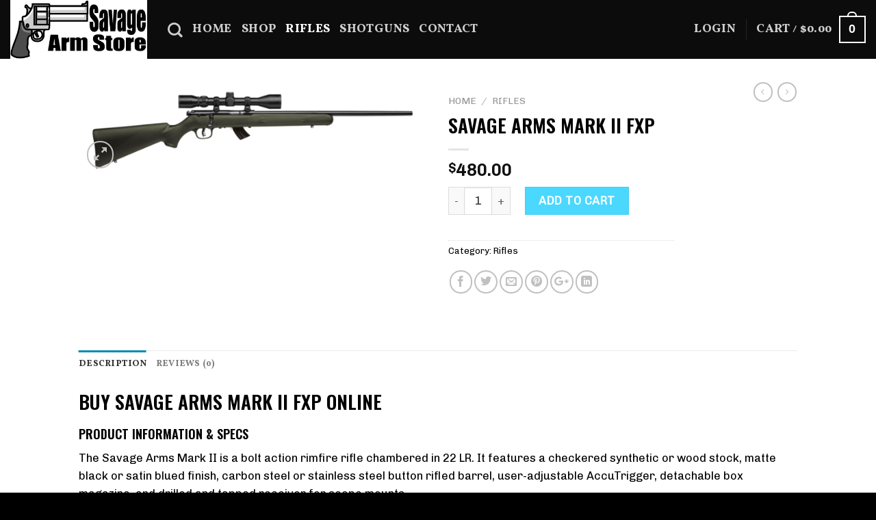

--- FILE ---
content_type: text/html; charset=UTF-8
request_url: https://savagearmstore.com/product/savage-arms-mark-ii-fxp/
body_size: 22192
content:
<!DOCTYPE html>
<!--[if IE 9 ]> <html lang="en-US" prefix="og: https://ogp.me/ns#" class="ie9 loading-site no-js"> <![endif]-->
<!--[if IE 8 ]> <html lang="en-US" prefix="og: https://ogp.me/ns#" class="ie8 loading-site no-js"> <![endif]-->
<!--[if (gte IE 9)|!(IE)]><!--><html lang="en-US" prefix="og: https://ogp.me/ns#" class="loading-site no-js"> <!--<![endif]-->
<head>
	<meta charset="UTF-8" />
	<meta name="viewport" content="width=device-width, initial-scale=1.0, maximum-scale=1.0, user-scalable=no" />

	<link rel="profile" href="http://gmpg.org/xfn/11" />
	<link rel="pingback" href="https://savagearmstore.com/xmlrpc.php" />

	<script>(function(html){html.className = html.className.replace(/\bno-js\b/,'js')})(document.documentElement);</script>
<style>
#wpadminbar #wp-admin-bar-wccp_free_top_button .ab-icon:before {
	content: "\f160";
	color: #02CA02;
	top: 3px;
}
#wpadminbar #wp-admin-bar-wccp_free_top_button .ab-icon {
	transform: rotate(45deg);
}
</style>

<!-- Search Engine Optimization by Rank Math - https://rankmath.com/ -->
<title>SAVAGE ARMS MARK II FXP FOR SALE</title>
<meta name="description" content="Buy brand new SAVAGE ARMS MARK II FXP online from our massive collection of Savage Arms and receive your firearm in the shortest possible time at your FFL."/>
<meta name="robots" content="follow, index, max-snippet:-1, max-video-preview:-1, max-image-preview:large"/>
<link rel="canonical" href="https://savagearmstore.com/product/savage-arms-mark-ii-fxp/" />
<meta property="og:locale" content="en_US" />
<meta property="og:type" content="product" />
<meta property="og:title" content="SAVAGE ARMS MARK II FXP FOR SALE" />
<meta property="og:description" content="Buy brand new SAVAGE ARMS MARK II FXP online from our massive collection of Savage Arms and receive your firearm in the shortest possible time at your FFL." />
<meta property="og:url" content="https://savagearmstore.com/product/savage-arms-mark-ii-fxp/" />
<meta property="og:site_name" content="Savage Arms Store" />
<meta property="og:updated_time" content="2021-05-01T02:26:23+00:00" />
<meta property="og:image" content="https://savagearmstore.com/wp-content/uploads/2021/05/ezgif-4-f019316777e0.png" />
<meta property="og:image:secure_url" content="https://savagearmstore.com/wp-content/uploads/2021/05/ezgif-4-f019316777e0.png" />
<meta property="og:image:width" content="900" />
<meta property="og:image:height" content="230" />
<meta property="og:image:alt" content="SAVAGE ARMS MARK II FXP" />
<meta property="og:image:type" content="image/png" />
<meta property="product:price:amount" content="480" />
<meta property="product:price:currency" content="USD" />
<meta property="product:availability" content="instock" />
<meta name="twitter:card" content="summary_large_image" />
<meta name="twitter:title" content="SAVAGE ARMS MARK II FXP FOR SALE" />
<meta name="twitter:description" content="Buy brand new SAVAGE ARMS MARK II FXP online from our massive collection of Savage Arms and receive your firearm in the shortest possible time at your FFL." />
<meta name="twitter:image" content="https://savagearmstore.com/wp-content/uploads/2021/05/ezgif-4-f019316777e0.png" />
<meta name="twitter:label1" content="Price" />
<meta name="twitter:data1" content="&#036;480.00" />
<meta name="twitter:label2" content="Availability" />
<meta name="twitter:data2" content="In stock" />
<script type="application/ld+json" class="rank-math-schema">{"@context":"https://schema.org","@graph":[{"@type":"Organization","@id":"https://savagearmstore.com/#organization","name":"Savage Arms Store","url":"https://savagearmstore.com"},{"@type":"WebSite","@id":"https://savagearmstore.com/#website","url":"https://savagearmstore.com","name":"Savage Arms Store","publisher":{"@id":"https://savagearmstore.com/#organization"},"inLanguage":"en-US"},{"@type":"ImageObject","@id":"https://savagearmstore.com/wp-content/uploads/2021/05/ezgif-4-f019316777e0.png","url":"https://savagearmstore.com/wp-content/uploads/2021/05/ezgif-4-f019316777e0.png","width":"900","height":"230","inLanguage":"en-US"},{"@type":"ItemPage","@id":"https://savagearmstore.com/product/savage-arms-mark-ii-fxp/#webpage","url":"https://savagearmstore.com/product/savage-arms-mark-ii-fxp/","name":"SAVAGE ARMS MARK II FXP FOR SALE","datePublished":"2021-05-01T02:26:08+00:00","dateModified":"2021-05-01T02:26:23+00:00","isPartOf":{"@id":"https://savagearmstore.com/#website"},"primaryImageOfPage":{"@id":"https://savagearmstore.com/wp-content/uploads/2021/05/ezgif-4-f019316777e0.png"},"inLanguage":"en-US"},{"@type":"Product","name":"SAVAGE ARMS MARK II FXP FOR SALE","description":"Buy brand new SAVAGE ARMS MARK II FXP online from our massive collection of Savage Arms and receive your firearm in the shortest possible time at your FFL.","category":"Rifles","mainEntityOfPage":{"@id":"https://savagearmstore.com/product/savage-arms-mark-ii-fxp/#webpage"},"image":[{"@type":"ImageObject","url":"https://savagearmstore.com/wp-content/uploads/2021/05/ezgif-4-f019316777e0.png","height":"230","width":"900"}],"offers":{"@type":"Offer","price":"480.00","priceCurrency":"USD","priceValidUntil":"2027-12-31","availability":"https://schema.org/InStock","itemCondition":"NewCondition","url":"https://savagearmstore.com/product/savage-arms-mark-ii-fxp/","seller":{"@type":"Organization","@id":"https://savagearmstore.com/","name":"Savage Arms Store","url":"https://savagearmstore.com","logo":""}},"@id":"https://savagearmstore.com/product/savage-arms-mark-ii-fxp/#richSnippet"}]}</script>
<!-- /Rank Math WordPress SEO plugin -->

<link rel="alternate" type="application/rss+xml" title="Savage Arms Store &raquo; Feed" href="https://savagearmstore.com/feed/" />
<link rel="alternate" type="application/rss+xml" title="Savage Arms Store &raquo; Comments Feed" href="https://savagearmstore.com/comments/feed/" />
<link rel="alternate" type="application/rss+xml" title="Savage Arms Store &raquo; SAVAGE ARMS MARK II FXP Comments Feed" href="https://savagearmstore.com/product/savage-arms-mark-ii-fxp/feed/" />
<link rel="alternate" title="oEmbed (JSON)" type="application/json+oembed" href="https://savagearmstore.com/wp-json/oembed/1.0/embed?url=https%3A%2F%2Fsavagearmstore.com%2Fproduct%2Fsavage-arms-mark-ii-fxp%2F" />
<link rel="alternate" title="oEmbed (XML)" type="text/xml+oembed" href="https://savagearmstore.com/wp-json/oembed/1.0/embed?url=https%3A%2F%2Fsavagearmstore.com%2Fproduct%2Fsavage-arms-mark-ii-fxp%2F&#038;format=xml" />
<style id='wp-img-auto-sizes-contain-inline-css' type='text/css'>
img:is([sizes=auto i],[sizes^="auto," i]){contain-intrinsic-size:3000px 1500px}
/*# sourceURL=wp-img-auto-sizes-contain-inline-css */
</style>

<style id='wp-emoji-styles-inline-css' type='text/css'>

	img.wp-smiley, img.emoji {
		display: inline !important;
		border: none !important;
		box-shadow: none !important;
		height: 1em !important;
		width: 1em !important;
		margin: 0 0.07em !important;
		vertical-align: -0.1em !important;
		background: none !important;
		padding: 0 !important;
	}
/*# sourceURL=wp-emoji-styles-inline-css */
</style>
<link rel='stylesheet' id='wp-block-library-css' href='https://savagearmstore.com/wp-includes/css/dist/block-library/style.min.css?ver=6.9' type='text/css' media='all' />
<link rel='stylesheet' id='wc-blocks-style-css' href='https://savagearmstore.com/wp-content/plugins/woocommerce/assets/client/blocks/wc-blocks.css?ver=wc-9.5.3' type='text/css' media='all' />
<style id='global-styles-inline-css' type='text/css'>
:root{--wp--preset--aspect-ratio--square: 1;--wp--preset--aspect-ratio--4-3: 4/3;--wp--preset--aspect-ratio--3-4: 3/4;--wp--preset--aspect-ratio--3-2: 3/2;--wp--preset--aspect-ratio--2-3: 2/3;--wp--preset--aspect-ratio--16-9: 16/9;--wp--preset--aspect-ratio--9-16: 9/16;--wp--preset--color--black: #000000;--wp--preset--color--cyan-bluish-gray: #abb8c3;--wp--preset--color--white: #ffffff;--wp--preset--color--pale-pink: #f78da7;--wp--preset--color--vivid-red: #cf2e2e;--wp--preset--color--luminous-vivid-orange: #ff6900;--wp--preset--color--luminous-vivid-amber: #fcb900;--wp--preset--color--light-green-cyan: #7bdcb5;--wp--preset--color--vivid-green-cyan: #00d084;--wp--preset--color--pale-cyan-blue: #8ed1fc;--wp--preset--color--vivid-cyan-blue: #0693e3;--wp--preset--color--vivid-purple: #9b51e0;--wp--preset--gradient--vivid-cyan-blue-to-vivid-purple: linear-gradient(135deg,rgb(6,147,227) 0%,rgb(155,81,224) 100%);--wp--preset--gradient--light-green-cyan-to-vivid-green-cyan: linear-gradient(135deg,rgb(122,220,180) 0%,rgb(0,208,130) 100%);--wp--preset--gradient--luminous-vivid-amber-to-luminous-vivid-orange: linear-gradient(135deg,rgb(252,185,0) 0%,rgb(255,105,0) 100%);--wp--preset--gradient--luminous-vivid-orange-to-vivid-red: linear-gradient(135deg,rgb(255,105,0) 0%,rgb(207,46,46) 100%);--wp--preset--gradient--very-light-gray-to-cyan-bluish-gray: linear-gradient(135deg,rgb(238,238,238) 0%,rgb(169,184,195) 100%);--wp--preset--gradient--cool-to-warm-spectrum: linear-gradient(135deg,rgb(74,234,220) 0%,rgb(151,120,209) 20%,rgb(207,42,186) 40%,rgb(238,44,130) 60%,rgb(251,105,98) 80%,rgb(254,248,76) 100%);--wp--preset--gradient--blush-light-purple: linear-gradient(135deg,rgb(255,206,236) 0%,rgb(152,150,240) 100%);--wp--preset--gradient--blush-bordeaux: linear-gradient(135deg,rgb(254,205,165) 0%,rgb(254,45,45) 50%,rgb(107,0,62) 100%);--wp--preset--gradient--luminous-dusk: linear-gradient(135deg,rgb(255,203,112) 0%,rgb(199,81,192) 50%,rgb(65,88,208) 100%);--wp--preset--gradient--pale-ocean: linear-gradient(135deg,rgb(255,245,203) 0%,rgb(182,227,212) 50%,rgb(51,167,181) 100%);--wp--preset--gradient--electric-grass: linear-gradient(135deg,rgb(202,248,128) 0%,rgb(113,206,126) 100%);--wp--preset--gradient--midnight: linear-gradient(135deg,rgb(2,3,129) 0%,rgb(40,116,252) 100%);--wp--preset--font-size--small: 13px;--wp--preset--font-size--medium: 20px;--wp--preset--font-size--large: 36px;--wp--preset--font-size--x-large: 42px;--wp--preset--font-family--inter: "Inter", sans-serif;--wp--preset--font-family--cardo: Cardo;--wp--preset--spacing--20: 0.44rem;--wp--preset--spacing--30: 0.67rem;--wp--preset--spacing--40: 1rem;--wp--preset--spacing--50: 1.5rem;--wp--preset--spacing--60: 2.25rem;--wp--preset--spacing--70: 3.38rem;--wp--preset--spacing--80: 5.06rem;--wp--preset--shadow--natural: 6px 6px 9px rgba(0, 0, 0, 0.2);--wp--preset--shadow--deep: 12px 12px 50px rgba(0, 0, 0, 0.4);--wp--preset--shadow--sharp: 6px 6px 0px rgba(0, 0, 0, 0.2);--wp--preset--shadow--outlined: 6px 6px 0px -3px rgb(255, 255, 255), 6px 6px rgb(0, 0, 0);--wp--preset--shadow--crisp: 6px 6px 0px rgb(0, 0, 0);}:where(.is-layout-flex){gap: 0.5em;}:where(.is-layout-grid){gap: 0.5em;}body .is-layout-flex{display: flex;}.is-layout-flex{flex-wrap: wrap;align-items: center;}.is-layout-flex > :is(*, div){margin: 0;}body .is-layout-grid{display: grid;}.is-layout-grid > :is(*, div){margin: 0;}:where(.wp-block-columns.is-layout-flex){gap: 2em;}:where(.wp-block-columns.is-layout-grid){gap: 2em;}:where(.wp-block-post-template.is-layout-flex){gap: 1.25em;}:where(.wp-block-post-template.is-layout-grid){gap: 1.25em;}.has-black-color{color: var(--wp--preset--color--black) !important;}.has-cyan-bluish-gray-color{color: var(--wp--preset--color--cyan-bluish-gray) !important;}.has-white-color{color: var(--wp--preset--color--white) !important;}.has-pale-pink-color{color: var(--wp--preset--color--pale-pink) !important;}.has-vivid-red-color{color: var(--wp--preset--color--vivid-red) !important;}.has-luminous-vivid-orange-color{color: var(--wp--preset--color--luminous-vivid-orange) !important;}.has-luminous-vivid-amber-color{color: var(--wp--preset--color--luminous-vivid-amber) !important;}.has-light-green-cyan-color{color: var(--wp--preset--color--light-green-cyan) !important;}.has-vivid-green-cyan-color{color: var(--wp--preset--color--vivid-green-cyan) !important;}.has-pale-cyan-blue-color{color: var(--wp--preset--color--pale-cyan-blue) !important;}.has-vivid-cyan-blue-color{color: var(--wp--preset--color--vivid-cyan-blue) !important;}.has-vivid-purple-color{color: var(--wp--preset--color--vivid-purple) !important;}.has-black-background-color{background-color: var(--wp--preset--color--black) !important;}.has-cyan-bluish-gray-background-color{background-color: var(--wp--preset--color--cyan-bluish-gray) !important;}.has-white-background-color{background-color: var(--wp--preset--color--white) !important;}.has-pale-pink-background-color{background-color: var(--wp--preset--color--pale-pink) !important;}.has-vivid-red-background-color{background-color: var(--wp--preset--color--vivid-red) !important;}.has-luminous-vivid-orange-background-color{background-color: var(--wp--preset--color--luminous-vivid-orange) !important;}.has-luminous-vivid-amber-background-color{background-color: var(--wp--preset--color--luminous-vivid-amber) !important;}.has-light-green-cyan-background-color{background-color: var(--wp--preset--color--light-green-cyan) !important;}.has-vivid-green-cyan-background-color{background-color: var(--wp--preset--color--vivid-green-cyan) !important;}.has-pale-cyan-blue-background-color{background-color: var(--wp--preset--color--pale-cyan-blue) !important;}.has-vivid-cyan-blue-background-color{background-color: var(--wp--preset--color--vivid-cyan-blue) !important;}.has-vivid-purple-background-color{background-color: var(--wp--preset--color--vivid-purple) !important;}.has-black-border-color{border-color: var(--wp--preset--color--black) !important;}.has-cyan-bluish-gray-border-color{border-color: var(--wp--preset--color--cyan-bluish-gray) !important;}.has-white-border-color{border-color: var(--wp--preset--color--white) !important;}.has-pale-pink-border-color{border-color: var(--wp--preset--color--pale-pink) !important;}.has-vivid-red-border-color{border-color: var(--wp--preset--color--vivid-red) !important;}.has-luminous-vivid-orange-border-color{border-color: var(--wp--preset--color--luminous-vivid-orange) !important;}.has-luminous-vivid-amber-border-color{border-color: var(--wp--preset--color--luminous-vivid-amber) !important;}.has-light-green-cyan-border-color{border-color: var(--wp--preset--color--light-green-cyan) !important;}.has-vivid-green-cyan-border-color{border-color: var(--wp--preset--color--vivid-green-cyan) !important;}.has-pale-cyan-blue-border-color{border-color: var(--wp--preset--color--pale-cyan-blue) !important;}.has-vivid-cyan-blue-border-color{border-color: var(--wp--preset--color--vivid-cyan-blue) !important;}.has-vivid-purple-border-color{border-color: var(--wp--preset--color--vivid-purple) !important;}.has-vivid-cyan-blue-to-vivid-purple-gradient-background{background: var(--wp--preset--gradient--vivid-cyan-blue-to-vivid-purple) !important;}.has-light-green-cyan-to-vivid-green-cyan-gradient-background{background: var(--wp--preset--gradient--light-green-cyan-to-vivid-green-cyan) !important;}.has-luminous-vivid-amber-to-luminous-vivid-orange-gradient-background{background: var(--wp--preset--gradient--luminous-vivid-amber-to-luminous-vivid-orange) !important;}.has-luminous-vivid-orange-to-vivid-red-gradient-background{background: var(--wp--preset--gradient--luminous-vivid-orange-to-vivid-red) !important;}.has-very-light-gray-to-cyan-bluish-gray-gradient-background{background: var(--wp--preset--gradient--very-light-gray-to-cyan-bluish-gray) !important;}.has-cool-to-warm-spectrum-gradient-background{background: var(--wp--preset--gradient--cool-to-warm-spectrum) !important;}.has-blush-light-purple-gradient-background{background: var(--wp--preset--gradient--blush-light-purple) !important;}.has-blush-bordeaux-gradient-background{background: var(--wp--preset--gradient--blush-bordeaux) !important;}.has-luminous-dusk-gradient-background{background: var(--wp--preset--gradient--luminous-dusk) !important;}.has-pale-ocean-gradient-background{background: var(--wp--preset--gradient--pale-ocean) !important;}.has-electric-grass-gradient-background{background: var(--wp--preset--gradient--electric-grass) !important;}.has-midnight-gradient-background{background: var(--wp--preset--gradient--midnight) !important;}.has-small-font-size{font-size: var(--wp--preset--font-size--small) !important;}.has-medium-font-size{font-size: var(--wp--preset--font-size--medium) !important;}.has-large-font-size{font-size: var(--wp--preset--font-size--large) !important;}.has-x-large-font-size{font-size: var(--wp--preset--font-size--x-large) !important;}
/*# sourceURL=global-styles-inline-css */
</style>

<style id='classic-theme-styles-inline-css' type='text/css'>
/*! This file is auto-generated */
.wp-block-button__link{color:#fff;background-color:#32373c;border-radius:9999px;box-shadow:none;text-decoration:none;padding:calc(.667em + 2px) calc(1.333em + 2px);font-size:1.125em}.wp-block-file__button{background:#32373c;color:#fff;text-decoration:none}
/*# sourceURL=/wp-includes/css/classic-themes.min.css */
</style>
<link rel='stylesheet' id='contact-form-7-css' href='https://savagearmstore.com/wp-content/plugins/contact-form-7/includes/css/styles.css?ver=6.0.2' type='text/css' media='all' />
<link rel='stylesheet' id='wpa-css-css' href='https://savagearmstore.com/wp-content/plugins/honeypot/includes/css/wpa.css?ver=2.2.05' type='text/css' media='all' />
<link rel='stylesheet' id='photoswipe-css' href='https://savagearmstore.com/wp-content/plugins/woocommerce/assets/css/photoswipe/photoswipe.min.css?ver=9.5.3' type='text/css' media='all' />
<link rel='stylesheet' id='photoswipe-default-skin-css' href='https://savagearmstore.com/wp-content/plugins/woocommerce/assets/css/photoswipe/default-skin/default-skin.min.css?ver=9.5.3' type='text/css' media='all' />
<style id='woocommerce-inline-inline-css' type='text/css'>
.woocommerce form .form-row .required { visibility: visible; }
/*# sourceURL=woocommerce-inline-inline-css */
</style>
<link rel='stylesheet' id='flatsome-icons-css' href='https://savagearmstore.com/wp-content/themes/flatsome/assets/css/fl-icons.css?ver=3.3' type='text/css' media='all' />
<link rel='stylesheet' id='flatsome-main-css' href='https://savagearmstore.com/wp-content/themes/flatsome/assets/css/flatsome.css?ver=3.8.3' type='text/css' media='all' />
<link rel='stylesheet' id='flatsome-shop-css' href='https://savagearmstore.com/wp-content/themes/flatsome/assets/css/flatsome-shop.css?ver=3.8.3' type='text/css' media='all' />
<link rel='stylesheet' id='flatsome-style-css' href='https://savagearmstore.com/wp-content/themes/flatsome-child/style.css?ver=3.0' type='text/css' media='all' />
<script type="text/javascript" src="https://savagearmstore.com/wp-includes/js/jquery/jquery.min.js?ver=3.7.1" id="jquery-core-js"></script>
<script type="text/javascript" src="https://savagearmstore.com/wp-includes/js/jquery/jquery-migrate.min.js?ver=3.4.1" id="jquery-migrate-js"></script>
<script type="text/javascript" src="https://savagearmstore.com/wp-content/plugins/woocommerce/assets/js/jquery-blockui/jquery.blockUI.min.js?ver=2.7.0-wc.9.5.3" id="jquery-blockui-js" defer="defer" data-wp-strategy="defer"></script>
<script type="text/javascript" id="wc-add-to-cart-js-extra">
/* <![CDATA[ */
var wc_add_to_cart_params = {"ajax_url":"/wp-admin/admin-ajax.php","wc_ajax_url":"/?wc-ajax=%%endpoint%%","i18n_view_cart":"View cart","cart_url":"https://savagearmstore.com/cart/","is_cart":"","cart_redirect_after_add":"no"};
//# sourceURL=wc-add-to-cart-js-extra
/* ]]> */
</script>
<script type="text/javascript" src="https://savagearmstore.com/wp-content/plugins/woocommerce/assets/js/frontend/add-to-cart.min.js?ver=9.5.3" id="wc-add-to-cart-js" defer="defer" data-wp-strategy="defer"></script>
<script type="text/javascript" src="https://savagearmstore.com/wp-content/plugins/woocommerce/assets/js/photoswipe/photoswipe.min.js?ver=4.1.1-wc.9.5.3" id="photoswipe-js" defer="defer" data-wp-strategy="defer"></script>
<script type="text/javascript" src="https://savagearmstore.com/wp-content/plugins/woocommerce/assets/js/photoswipe/photoswipe-ui-default.min.js?ver=4.1.1-wc.9.5.3" id="photoswipe-ui-default-js" defer="defer" data-wp-strategy="defer"></script>
<script type="text/javascript" id="wc-single-product-js-extra">
/* <![CDATA[ */
var wc_single_product_params = {"i18n_required_rating_text":"Please select a rating","i18n_product_gallery_trigger_text":"View full-screen image gallery","review_rating_required":"yes","flexslider":{"rtl":false,"animation":"slide","smoothHeight":true,"directionNav":false,"controlNav":"thumbnails","slideshow":false,"animationSpeed":500,"animationLoop":false,"allowOneSlide":false},"zoom_enabled":"","zoom_options":[],"photoswipe_enabled":"1","photoswipe_options":{"shareEl":false,"closeOnScroll":false,"history":false,"hideAnimationDuration":0,"showAnimationDuration":0},"flexslider_enabled":""};
//# sourceURL=wc-single-product-js-extra
/* ]]> */
</script>
<script type="text/javascript" src="https://savagearmstore.com/wp-content/plugins/woocommerce/assets/js/frontend/single-product.min.js?ver=9.5.3" id="wc-single-product-js" defer="defer" data-wp-strategy="defer"></script>
<script type="text/javascript" src="https://savagearmstore.com/wp-content/plugins/woocommerce/assets/js/js-cookie/js.cookie.min.js?ver=2.1.4-wc.9.5.3" id="js-cookie-js" defer="defer" data-wp-strategy="defer"></script>
<script type="text/javascript" id="woocommerce-js-extra">
/* <![CDATA[ */
var woocommerce_params = {"ajax_url":"/wp-admin/admin-ajax.php","wc_ajax_url":"/?wc-ajax=%%endpoint%%"};
//# sourceURL=woocommerce-js-extra
/* ]]> */
</script>
<script type="text/javascript" src="https://savagearmstore.com/wp-content/plugins/woocommerce/assets/js/frontend/woocommerce.min.js?ver=9.5.3" id="woocommerce-js" defer="defer" data-wp-strategy="defer"></script>
<link rel="https://api.w.org/" href="https://savagearmstore.com/wp-json/" /><link rel="alternate" title="JSON" type="application/json" href="https://savagearmstore.com/wp-json/wp/v2/product/599" /><link rel="EditURI" type="application/rsd+xml" title="RSD" href="https://savagearmstore.com/xmlrpc.php?rsd" />
<meta name="generator" content="WordPress 6.9" />
<link rel='shortlink' href='https://savagearmstore.com/?p=599' />
<script id="wpcp_disable_selection" type="text/javascript">
var image_save_msg='You are not allowed to save images!';
	var no_menu_msg='Context Menu disabled!';
	var smessage = "Content is protected !!";

function disableEnterKey(e)
{
	var elemtype = e.target.tagName;
	
	elemtype = elemtype.toUpperCase();
	
	if (elemtype == "TEXT" || elemtype == "TEXTAREA" || elemtype == "INPUT" || elemtype == "PASSWORD" || elemtype == "SELECT" || elemtype == "OPTION" || elemtype == "EMBED")
	{
		elemtype = 'TEXT';
	}
	
	if (e.ctrlKey){
     var key;
     if(window.event)
          key = window.event.keyCode;     //IE
     else
          key = e.which;     //firefox (97)
    //if (key != 17) alert(key);
     if (elemtype!= 'TEXT' && (key == 97 || key == 65 || key == 67 || key == 99 || key == 88 || key == 120 || key == 26 || key == 85  || key == 86 || key == 83 || key == 43 || key == 73))
     {
		if(wccp_free_iscontenteditable(e)) return true;
		show_wpcp_message('You are not allowed to copy content or view source');
		return false;
     }else
     	return true;
     }
}


/*For contenteditable tags*/
function wccp_free_iscontenteditable(e)
{
	var e = e || window.event; // also there is no e.target property in IE. instead IE uses window.event.srcElement
  	
	var target = e.target || e.srcElement;

	var elemtype = e.target.nodeName;
	
	elemtype = elemtype.toUpperCase();
	
	var iscontenteditable = "false";
		
	if(typeof target.getAttribute!="undefined" ) iscontenteditable = target.getAttribute("contenteditable"); // Return true or false as string
	
	var iscontenteditable2 = false;
	
	if(typeof target.isContentEditable!="undefined" ) iscontenteditable2 = target.isContentEditable; // Return true or false as boolean

	if(target.parentElement.isContentEditable) iscontenteditable2 = true;
	
	if (iscontenteditable == "true" || iscontenteditable2 == true)
	{
		if(typeof target.style!="undefined" ) target.style.cursor = "text";
		
		return true;
	}
}

////////////////////////////////////
function disable_copy(e)
{	
	var e = e || window.event; // also there is no e.target property in IE. instead IE uses window.event.srcElement
	
	var elemtype = e.target.tagName;
	
	elemtype = elemtype.toUpperCase();
	
	if (elemtype == "TEXT" || elemtype == "TEXTAREA" || elemtype == "INPUT" || elemtype == "PASSWORD" || elemtype == "SELECT" || elemtype == "OPTION" || elemtype == "EMBED")
	{
		elemtype = 'TEXT';
	}
	
	if(wccp_free_iscontenteditable(e)) return true;
	
	var isSafari = /Safari/.test(navigator.userAgent) && /Apple Computer/.test(navigator.vendor);
	
	var checker_IMG = '';
	if (elemtype == "IMG" && checker_IMG == 'checked' && e.detail >= 2) {show_wpcp_message(alertMsg_IMG);return false;}
	if (elemtype != "TEXT")
	{
		if (smessage !== "" && e.detail == 2)
			show_wpcp_message(smessage);
		
		if (isSafari)
			return true;
		else
			return false;
	}	
}

//////////////////////////////////////////
function disable_copy_ie()
{
	var e = e || window.event;
	var elemtype = window.event.srcElement.nodeName;
	elemtype = elemtype.toUpperCase();
	if(wccp_free_iscontenteditable(e)) return true;
	if (elemtype == "IMG") {show_wpcp_message(alertMsg_IMG);return false;}
	if (elemtype != "TEXT" && elemtype != "TEXTAREA" && elemtype != "INPUT" && elemtype != "PASSWORD" && elemtype != "SELECT" && elemtype != "OPTION" && elemtype != "EMBED")
	{
		return false;
	}
}	
function reEnable()
{
	return true;
}
document.onkeydown = disableEnterKey;
document.onselectstart = disable_copy_ie;
if(navigator.userAgent.indexOf('MSIE')==-1)
{
	document.onmousedown = disable_copy;
	document.onclick = reEnable;
}
function disableSelection(target)
{
    //For IE This code will work
    if (typeof target.onselectstart!="undefined")
    target.onselectstart = disable_copy_ie;
    
    //For Firefox This code will work
    else if (typeof target.style.MozUserSelect!="undefined")
    {target.style.MozUserSelect="none";}
    
    //All other  (ie: Opera) This code will work
    else
    target.onmousedown=function(){return false}
    target.style.cursor = "default";
}
//Calling the JS function directly just after body load
window.onload = function(){disableSelection(document.body);};

//////////////////special for safari Start////////////////
var onlongtouch;
var timer;
var touchduration = 1000; //length of time we want the user to touch before we do something

var elemtype = "";
function touchstart(e) {
	var e = e || window.event;
  // also there is no e.target property in IE.
  // instead IE uses window.event.srcElement
  	var target = e.target || e.srcElement;
	
	elemtype = window.event.srcElement.nodeName;
	
	elemtype = elemtype.toUpperCase();
	
	if(!wccp_pro_is_passive()) e.preventDefault();
	if (!timer) {
		timer = setTimeout(onlongtouch, touchduration);
	}
}

function touchend() {
    //stops short touches from firing the event
    if (timer) {
        clearTimeout(timer);
        timer = null;
    }
	onlongtouch();
}

onlongtouch = function(e) { //this will clear the current selection if anything selected
	
	if (elemtype != "TEXT" && elemtype != "TEXTAREA" && elemtype != "INPUT" && elemtype != "PASSWORD" && elemtype != "SELECT" && elemtype != "EMBED" && elemtype != "OPTION")	
	{
		if (window.getSelection) {
			if (window.getSelection().empty) {  // Chrome
			window.getSelection().empty();
			} else if (window.getSelection().removeAllRanges) {  // Firefox
			window.getSelection().removeAllRanges();
			}
		} else if (document.selection) {  // IE?
			document.selection.empty();
		}
		return false;
	}
};

document.addEventListener("DOMContentLoaded", function(event) { 
    window.addEventListener("touchstart", touchstart, false);
    window.addEventListener("touchend", touchend, false);
});

function wccp_pro_is_passive() {

  var cold = false,
  hike = function() {};

  try {
	  const object1 = {};
  var aid = Object.defineProperty(object1, 'passive', {
  get() {cold = true}
  });
  window.addEventListener('test', hike, aid);
  window.removeEventListener('test', hike, aid);
  } catch (e) {}

  return cold;
}
/*special for safari End*/
</script>
<script id="wpcp_disable_Right_Click" type="text/javascript">
document.ondragstart = function() { return false;}
	function nocontext(e) {
	   return false;
	}
	document.oncontextmenu = nocontext;
</script>
<style>
.unselectable
{
-moz-user-select:none;
-webkit-user-select:none;
cursor: default;
}
html
{
-webkit-touch-callout: none;
-webkit-user-select: none;
-khtml-user-select: none;
-moz-user-select: none;
-ms-user-select: none;
user-select: none;
-webkit-tap-highlight-color: rgba(0,0,0,0);
}
</style>
<script id="wpcp_css_disable_selection" type="text/javascript">
var e = document.getElementsByTagName('body')[0];
if(e)
{
	e.setAttribute('unselectable',"on");
}
</script>
<style>.bg{opacity: 0; transition: opacity 1s; -webkit-transition: opacity 1s;} .bg-loaded{opacity: 1;}</style><!--[if IE]><link rel="stylesheet" type="text/css" href="https://savagearmstore.com/wp-content/themes/flatsome/assets/css/ie-fallback.css"><script src="//cdnjs.cloudflare.com/ajax/libs/html5shiv/3.6.1/html5shiv.js"></script><script>var head = document.getElementsByTagName('head')[0],style = document.createElement('style');style.type = 'text/css';style.styleSheet.cssText = ':before,:after{content:none !important';head.appendChild(style);setTimeout(function(){head.removeChild(style);}, 0);</script><script src="https://savagearmstore.com/wp-content/themes/flatsome/assets/libs/ie-flexibility.js"></script><![endif]-->    <script type="text/javascript">
    WebFontConfig = {
      google: { families: [ "Oswald:regular,600","Chivo:regular,regular","Vollkorn+SC:regular,700","Dancing+Script:regular,400", ] }
    };
    (function() {
      var wf = document.createElement('script');
      wf.src = 'https://ajax.googleapis.com/ajax/libs/webfont/1/webfont.js';
      wf.type = 'text/javascript';
      wf.async = 'true';
      var s = document.getElementsByTagName('script')[0];
      s.parentNode.insertBefore(wf, s);
    })(); </script>
  	<noscript><style>.woocommerce-product-gallery{ opacity: 1 !important; }</style></noscript>
	<style class='wp-fonts-local' type='text/css'>
@font-face{font-family:Inter;font-style:normal;font-weight:300 900;font-display:fallback;src:url('https://savagearmstore.com/wp-content/plugins/woocommerce/assets/fonts/Inter-VariableFont_slnt,wght.woff2') format('woff2');font-stretch:normal;}
@font-face{font-family:Cardo;font-style:normal;font-weight:400;font-display:fallback;src:url('https://savagearmstore.com/wp-content/plugins/woocommerce/assets/fonts/cardo_normal_400.woff2') format('woff2');}
</style>
<link rel="icon" href="https://savagearmstore.com/wp-content/uploads/2021/06/cropped-7527d70f8dc8133317121f0741a32d6a5b7b49b4-32x32.png" sizes="32x32" />
<link rel="icon" href="https://savagearmstore.com/wp-content/uploads/2021/06/cropped-7527d70f8dc8133317121f0741a32d6a5b7b49b4-192x192.png" sizes="192x192" />
<link rel="apple-touch-icon" href="https://savagearmstore.com/wp-content/uploads/2021/06/cropped-7527d70f8dc8133317121f0741a32d6a5b7b49b4-180x180.png" />
<meta name="msapplication-TileImage" content="https://savagearmstore.com/wp-content/uploads/2021/06/cropped-7527d70f8dc8133317121f0741a32d6a5b7b49b4-270x270.png" />
<style id="custom-css" type="text/css">:root {--primary-color: #008cb2;}.header-main{height: 86px}#logo img{max-height: 86px}#logo{width:200px;}.header-top{min-height: 30px}.has-transparent + .page-title:first-of-type,.has-transparent + #main > .page-title,.has-transparent + #main > div > .page-title,.has-transparent + #main .page-header-wrapper:first-of-type .page-title{padding-top: 86px;}.header.show-on-scroll,.stuck .header-main{height:70px!important}.stuck #logo img{max-height: 70px!important}.header-bg-color, .header-wrapper {background-color: rgba(10,10,10,0.9)}.header-bottom {background-color: #f1f1f1}@media (max-width: 549px) {.header-main{height: 70px}#logo img{max-height: 70px}}/* Color */.accordion-title.active, .has-icon-bg .icon .icon-inner,.logo a, .primary.is-underline, .primary.is-link, .badge-outline .badge-inner, .nav-outline > li.active> a,.nav-outline >li.active > a, .cart-icon strong,[data-color='primary'], .is-outline.primary{color: #008cb2;}/* Color !important */[data-text-color="primary"]{color: #008cb2!important;}/* Background Color */[data-text-bg="primary"]{background-color: #008cb2;}/* Background */.scroll-to-bullets a,.featured-title, .label-new.menu-item > a:after, .nav-pagination > li > .current,.nav-pagination > li > span:hover,.nav-pagination > li > a:hover,.has-hover:hover .badge-outline .badge-inner,button[type="submit"], .button.wc-forward:not(.checkout):not(.checkout-button), .button.submit-button, .button.primary:not(.is-outline),.featured-table .title,.is-outline:hover, .has-icon:hover .icon-label,.nav-dropdown-bold .nav-column li > a:hover, .nav-dropdown.nav-dropdown-bold > li > a:hover, .nav-dropdown-bold.dark .nav-column li > a:hover, .nav-dropdown.nav-dropdown-bold.dark > li > a:hover, .is-outline:hover, .tagcloud a:hover,.grid-tools a, input[type='submit']:not(.is-form), .box-badge:hover .box-text, input.button.alt,.nav-box > li > a:hover,.nav-box > li.active > a,.nav-pills > li.active > a ,.current-dropdown .cart-icon strong, .cart-icon:hover strong, .nav-line-bottom > li > a:before, .nav-line-grow > li > a:before, .nav-line > li > a:before,.banner, .header-top, .slider-nav-circle .flickity-prev-next-button:hover svg, .slider-nav-circle .flickity-prev-next-button:hover .arrow, .primary.is-outline:hover, .button.primary:not(.is-outline), input[type='submit'].primary, input[type='submit'].primary, input[type='reset'].button, input[type='button'].primary, .badge-inner{background-color: #008cb2;}/* Border */.nav-vertical.nav-tabs > li.active > a,.scroll-to-bullets a.active,.nav-pagination > li > .current,.nav-pagination > li > span:hover,.nav-pagination > li > a:hover,.has-hover:hover .badge-outline .badge-inner,.accordion-title.active,.featured-table,.is-outline:hover, .tagcloud a:hover,blockquote, .has-border, .cart-icon strong:after,.cart-icon strong,.blockUI:before, .processing:before,.loading-spin, .slider-nav-circle .flickity-prev-next-button:hover svg, .slider-nav-circle .flickity-prev-next-button:hover .arrow, .primary.is-outline:hover{border-color: #008cb2}.nav-tabs > li.active > a{border-top-color: #008cb2}.widget_shopping_cart_content .blockUI.blockOverlay:before { border-left-color: #008cb2 }.woocommerce-checkout-review-order .blockUI.blockOverlay:before { border-left-color: #008cb2 }/* Fill */.slider .flickity-prev-next-button:hover svg,.slider .flickity-prev-next-button:hover .arrow{fill: #008cb2;}/* Background Color */[data-icon-label]:after, .secondary.is-underline:hover,.secondary.is-outline:hover,.icon-label,.button.secondary:not(.is-outline),.button.alt:not(.is-outline), .badge-inner.on-sale, .button.checkout, .single_add_to_cart_button{ background-color:#4ad8ff; }[data-text-bg="secondary"]{background-color: #4ad8ff;}/* Color */.secondary.is-underline,.secondary.is-link, .secondary.is-outline,.stars a.active, .star-rating:before, .woocommerce-page .star-rating:before,.star-rating span:before, .color-secondary{color: #4ad8ff}/* Color !important */[data-text-color="secondary"]{color: #4ad8ff!important;}/* Border */.secondary.is-outline:hover{border-color:#4ad8ff}body{font-size: 102%;}@media screen and (max-width: 549px){body{font-size: 100%;}}body{font-family:"Chivo", sans-serif}body{font-weight: 0}body{color: #000000}.nav > li > a {font-family:"Vollkorn SC", sans-serif;}.nav > li > a {font-weight: 700;}h1,h2,h3,h4,h5,h6,.heading-font, .off-canvas-center .nav-sidebar.nav-vertical > li > a{font-family: "Oswald", sans-serif;}h1,h2,h3,h4,h5,h6,.heading-font,.banner h1,.banner h2{font-weight: 600;}h1,h2,h3,h4,h5,h6,.heading-font{color: #000000;}.alt-font{font-family: "Dancing Script", sans-serif;}.alt-font{font-weight: 400!important;}a{color: #000000;}.shop-page-title.featured-title .title-bg{ background-image: url(https://savagearmstore.com/wp-content/uploads/2021/05/ezgif-4-f019316777e0.png)!important;}@media screen and (min-width: 550px){.products .box-vertical .box-image{min-width: 300px!important;width: 300px!important;}}.footer-1{background-color: #222}.footer-2{background-color: #111}.absolute-footer, html{background-color: #000}.label-new.menu-item > a:after{content:"New";}.label-hot.menu-item > a:after{content:"Hot";}.label-sale.menu-item > a:after{content:"Sale";}.label-popular.menu-item > a:after{content:"Popular";}</style></head>

<body class="wp-singular product-template-default single single-product postid-599 wp-theme-flatsome wp-child-theme-flatsome-child theme-flatsome woocommerce woocommerce-page woocommerce-no-js unselectable lightbox nav-dropdown-has-arrow">


<a class="skip-link screen-reader-text" href="#main">Skip to content</a>

<div id="wrapper">


<header id="header" class="header header-full-width has-sticky sticky-jump">
   <div class="header-wrapper">
	<div id="masthead" class="header-main nav-dark">
      <div class="header-inner flex-row container logo-left medium-logo-center" role="navigation">

          <!-- Logo -->
          <div id="logo" class="flex-col logo">
            <!-- Header logo -->
<a href="https://savagearmstore.com/" title="Savage Arms Store - Premium Online Store For Savage Arms" rel="home">
    <img width="200" height="86" src="https://savagearmstore.com/wp-content/uploads/2022/02/savage.jpg" class="header_logo header-logo" alt="Savage Arms Store"/><img  width="200" height="86" src="https://savagearmstore.com/wp-content/uploads/2022/02/savage.jpg" class="header-logo-dark" alt="Savage Arms Store"/></a>
          </div>

          <!-- Mobile Left Elements -->
          <div class="flex-col show-for-medium flex-left">
            <ul class="mobile-nav nav nav-left ">
              <li class="nav-icon has-icon">
  		<a href="#" data-open="#main-menu" data-pos="left" data-bg="main-menu-overlay" data-color="" class="is-small" aria-controls="main-menu" aria-expanded="false">
		
		  <i class="icon-menu" ></i>
		  		</a>
	</li>            </ul>
          </div>

          <!-- Left Elements -->
          <div class="flex-col hide-for-medium flex-left
            flex-grow">
            <ul class="header-nav header-nav-main nav nav-left  nav-size-xlarge nav-uppercase" >
              <li class="header-search header-search-dropdown has-icon has-dropdown menu-item-has-children">
		<a href="#" class="is-small"><i class="icon-search" ></i></a>
		<ul class="nav-dropdown nav-dropdown-default">
	 	<li class="header-search-form search-form html relative has-icon">
	<div class="header-search-form-wrapper">
		<div class="searchform-wrapper ux-search-box relative is-normal"><form role="search" method="get" class="searchform" action="https://savagearmstore.com/">
		<div class="flex-row relative">
									<div class="flex-col flex-grow">
			  <input type="search" class="search-field mb-0" name="s" value="" placeholder="Search&hellip;" />
		    <input type="hidden" name="post_type" value="product" />
        			</div><!-- .flex-col -->
			<div class="flex-col">
				<button type="submit" class="ux-search-submit submit-button secondary button icon mb-0">
					<i class="icon-search" ></i>				</button>
			</div><!-- .flex-col -->
		</div><!-- .flex-row -->
	 <div class="live-search-results text-left z-top"></div>
</form>
</div>	</div>
</li>	</ul><!-- .nav-dropdown -->
</li>
<li id="menu-item-253" class="menu-item menu-item-type-post_type menu-item-object-page menu-item-home  menu-item-253"><a href="https://savagearmstore.com/" class="nav-top-link">HOME</a></li>
<li id="menu-item-853" class="menu-item menu-item-type-post_type menu-item-object-page current_page_parent  menu-item-853"><a href="https://savagearmstore.com/shop/" class="nav-top-link">SHOP</a></li>
<li id="menu-item-861" class="menu-item menu-item-type-taxonomy menu-item-object-product_cat current-product-ancestor current-menu-parent current-product-parent active  menu-item-861"><a href="https://savagearmstore.com/product-category/rifles/" class="nav-top-link">RIFLES</a></li>
<li id="menu-item-862" class="menu-item menu-item-type-taxonomy menu-item-object-product_cat  menu-item-862"><a href="https://savagearmstore.com/product-category/shotguns/" class="nav-top-link">SHOTGUNS</a></li>
<li id="menu-item-267" class="menu-item menu-item-type-post_type menu-item-object-page  menu-item-267"><a href="https://savagearmstore.com/contact/" class="nav-top-link">CONTACT</a></li>
            </ul>
          </div>

          <!-- Right Elements -->
          <div class="flex-col hide-for-medium flex-right">
            <ul class="header-nav header-nav-main nav nav-right  nav-size-xlarge nav-uppercase">
              <li class="account-item has-icon
    "
>

<a href="https://savagearmstore.com/my-account/"
    class="nav-top-link nav-top-not-logged-in "
    data-open="#login-form-popup"  >
    <span>
    Login      </span>
  
</a><!-- .account-login-link -->



</li>
<li class="header-divider"></li><li class="cart-item has-icon has-dropdown">

<a href="https://savagearmstore.com/cart/" title="Cart" class="header-cart-link is-small">


<span class="header-cart-title">
   Cart   /      <span class="cart-price"><span class="woocommerce-Price-amount amount"><bdi><span class="woocommerce-Price-currencySymbol">&#36;</span>0.00</bdi></span></span>
  </span>

    <span class="cart-icon image-icon">
    <strong>0</strong>
  </span>
  </a>

 <ul class="nav-dropdown nav-dropdown-default">
    <li class="html widget_shopping_cart">
      <div class="widget_shopping_cart_content">
        

	<p class="woocommerce-mini-cart__empty-message">No products in the cart.</p>


      </div>
    </li>
     </ul><!-- .nav-dropdown -->

</li>
            </ul>
          </div>

          <!-- Mobile Right Elements -->
          <div class="flex-col show-for-medium flex-right">
            <ul class="mobile-nav nav nav-right ">
              <li class="cart-item has-icon">

      <a href="https://savagearmstore.com/cart/" class="header-cart-link off-canvas-toggle nav-top-link is-small" data-open="#cart-popup" data-class="off-canvas-cart" title="Cart" data-pos="right">
  
    <span class="cart-icon image-icon">
    <strong>0</strong>
  </span> 
  </a>


  <!-- Cart Sidebar Popup -->
  <div id="cart-popup" class="mfp-hide widget_shopping_cart">
  <div class="cart-popup-inner inner-padding">
      <div class="cart-popup-title text-center">
          <h4 class="uppercase">Cart</h4>
          <div class="is-divider"></div>
      </div>
      <div class="widget_shopping_cart_content">
          

	<p class="woocommerce-mini-cart__empty-message">No products in the cart.</p>


      </div>
             <div class="cart-sidebar-content relative"></div>  </div>
  </div>

</li>
            </ul>
          </div>

      </div><!-- .header-inner -->
     
            <!-- Header divider -->
      <div class="container"><div class="top-divider full-width"></div></div>
      </div><!-- .header-main -->
<div class="header-bg-container fill"><div class="header-bg-image fill"></div><div class="header-bg-color fill"></div></div><!-- .header-bg-container -->   </div><!-- header-wrapper-->
</header>


<main id="main" class="">

	<div class="shop-container">
		
			<div class="container">
	<div class="woocommerce-notices-wrapper"></div></div><!-- /.container -->
<div id="product-599" class="product type-product post-599 status-publish first instock product_cat-rifles has-post-thumbnail shipping-taxable purchasable product-type-simple">
	<div class="product-container">

<div class="product-main">
	<div class="row content-row mb-0">

		<div class="product-gallery col large-6">
		
<div class="product-images relative mb-half has-hover woocommerce-product-gallery woocommerce-product-gallery--with-images woocommerce-product-gallery--columns-4 images" data-columns="4">

  <div class="badge-container is-larger absolute left top z-1">
</div>
  <div class="image-tools absolute top show-on-hover right z-3">
      </div>

  <figure class="woocommerce-product-gallery__wrapper product-gallery-slider slider slider-nav-small mb-half"
        data-flickity-options='{
                "cellAlign": "center",
                "wrapAround": true,
                "autoPlay": false,
                "prevNextButtons":true,
                "adaptiveHeight": true,
                "imagesLoaded": true,
                "lazyLoad": 1,
                "dragThreshold" : 15,
                "pageDots": false,
                "rightToLeft": false       }'>
    <div data-thumb="https://savagearmstore.com/wp-content/uploads/2021/05/ezgif-4-f019316777e0-100x100.png" class="woocommerce-product-gallery__image slide first"><a href="https://savagearmstore.com/wp-content/uploads/2021/05/ezgif-4-f019316777e0.png"><img width="600" height="153" src="https://savagearmstore.com/wp-content/uploads/2021/05/ezgif-4-f019316777e0-600x153.png" class="wp-post-image skip-lazy" alt="" title="ezgif-4-f019316777e0" data-caption="" data-src="https://savagearmstore.com/wp-content/uploads/2021/05/ezgif-4-f019316777e0.png" data-large_image="https://savagearmstore.com/wp-content/uploads/2021/05/ezgif-4-f019316777e0.png" data-large_image_width="900" data-large_image_height="230" decoding="async" fetchpriority="high" srcset="https://savagearmstore.com/wp-content/uploads/2021/05/ezgif-4-f019316777e0-600x153.png 600w, https://savagearmstore.com/wp-content/uploads/2021/05/ezgif-4-f019316777e0-800x204.png 800w, https://savagearmstore.com/wp-content/uploads/2021/05/ezgif-4-f019316777e0-768x196.png 768w, https://savagearmstore.com/wp-content/uploads/2021/05/ezgif-4-f019316777e0.png 900w" sizes="(max-width: 600px) 100vw, 600px" /></a></div>  </figure>

  <div class="image-tools absolute bottom left z-3">
        <a href="#product-zoom" class="zoom-button button is-outline circle icon tooltip hide-for-small" title="Zoom">
      <i class="icon-expand" ></i>    </a>
   </div>
</div>

		</div>

		<div class="product-info summary col-fit col entry-summary product-summary">
			<nav class="woocommerce-breadcrumb breadcrumbs"><a href="https://savagearmstore.com">Home</a> <span class="divider">&#47;</span> <a href="https://savagearmstore.com/product-category/rifles/">Rifles</a></nav><h1 class="product-title product_title entry-title">
	SAVAGE ARMS MARK II FXP</h1>

	<div class="is-divider small"></div>
<ul class="next-prev-thumbs is-small show-for-medium">         <li class="prod-dropdown has-dropdown">
               <a href="https://savagearmstore.com/product/savage-arms-mark-ii-fv-sr/"  rel="next" class="button icon is-outline circle">
                  <i class="icon-angle-left" ></i>              </a>
              <div class="nav-dropdown">
                <a title="SAVAGE ARMS MARK II FV-SR" href="https://savagearmstore.com/product/savage-arms-mark-ii-fv-sr/">
                <img width="100" height="100" src="https://savagearmstore.com/wp-content/uploads/2021/05/ezgif-4-dda9f47133ca-100x100.png" class="attachment-woocommerce_gallery_thumbnail size-woocommerce_gallery_thumbnail wp-post-image" alt="" decoding="async" /></a>
              </div>
          </li>
               <li class="prod-dropdown has-dropdown">
               <a href="https://savagearmstore.com/product/savage-arms-mark-ii-g-2/" rel="next" class="button icon is-outline circle">
                  <i class="icon-angle-right" ></i>              </a>
              <div class="nav-dropdown">
                  <a title="SAVAGE ARMS MARK II G" href="https://savagearmstore.com/product/savage-arms-mark-ii-g-2/">
                  <img width="100" height="100" src="https://savagearmstore.com/wp-content/uploads/2021/05/ezgif-4-80a2b136d72d-1-100x100.png" class="attachment-woocommerce_gallery_thumbnail size-woocommerce_gallery_thumbnail wp-post-image" alt="" decoding="async" /></a>
              </div>
          </li>
      </ul><div class="price-wrapper">
	<p class="price product-page-price ">
  <span class="woocommerce-Price-amount amount"><bdi><span class="woocommerce-Price-currencySymbol">&#36;</span>480.00</bdi></span></p>
</div>

	
	<form class="cart" action="https://savagearmstore.com/product/savage-arms-mark-ii-fxp/" method="post" enctype='multipart/form-data'>
		
			<div class="quantity buttons_added">
		<input type="button" value="-" class="minus button is-form">		<label class="screen-reader-text" for="quantity_69779d9a45942">SAVAGE ARMS MARK II FXP quantity</label>
		<input
			type="number"
			id="quantity_69779d9a45942"
			class="input-text qty text"
			step="1"
			min="1"
			max="9999"
			name="quantity"
			value="1"
			title="Qty"
			size="4"
			inputmode="numeric" />
		<input type="button" value="+" class="plus button is-form">	</div>
	
		<button type="submit" name="add-to-cart" value="599" class="single_add_to_cart_button button alt">Add to cart</button>

			</form>

	
<div class="product_meta">

	
	
	<span class="posted_in">Category: <a href="https://savagearmstore.com/product-category/rifles/" rel="tag">Rifles</a></span>
	
	
</div>
<div class="social-icons share-icons share-row relative" ><a href="whatsapp://send?text=SAVAGE%20ARMS%20MARK%20II%20FXP - https://savagearmstore.com/product/savage-arms-mark-ii-fxp/" data-action="share/whatsapp/share" class="icon button circle is-outline tooltip whatsapp show-for-medium" title="Share on WhatsApp"><i class="icon-phone"></i></a><a href="//www.facebook.com/sharer.php?u=https://savagearmstore.com/product/savage-arms-mark-ii-fxp/" data-label="Facebook" onclick="window.open(this.href,this.title,'width=500,height=500,top=300px,left=300px');  return false;" rel="noopener noreferrer nofollow" target="_blank" class="icon button circle is-outline tooltip facebook" title="Share on Facebook"><i class="icon-facebook" ></i></a><a href="//twitter.com/share?url=https://savagearmstore.com/product/savage-arms-mark-ii-fxp/" onclick="window.open(this.href,this.title,'width=500,height=500,top=300px,left=300px');  return false;" rel="noopener noreferrer nofollow" target="_blank" class="icon button circle is-outline tooltip twitter" title="Share on Twitter"><i class="icon-twitter" ></i></a><a href="mailto:enteryour@addresshere.com?subject=SAVAGE%20ARMS%20MARK%20II%20FXP&amp;body=Check%20this%20out:%20https://savagearmstore.com/product/savage-arms-mark-ii-fxp/" rel="nofollow" class="icon button circle is-outline tooltip email" title="Email to a Friend"><i class="icon-envelop" ></i></a><a href="//pinterest.com/pin/create/button/?url=https://savagearmstore.com/product/savage-arms-mark-ii-fxp/&amp;media=https://savagearmstore.com/wp-content/uploads/2021/05/ezgif-4-f019316777e0.png&amp;description=SAVAGE%20ARMS%20MARK%20II%20FXP" onclick="window.open(this.href,this.title,'width=500,height=500,top=300px,left=300px');  return false;" rel="noopener noreferrer nofollow" target="_blank" class="icon button circle is-outline tooltip pinterest" title="Pin on Pinterest"><i class="icon-pinterest" ></i></a><a href="//plus.google.com/share?url=https://savagearmstore.com/product/savage-arms-mark-ii-fxp/" target="_blank" class="icon button circle is-outline tooltip google-plus" onclick="window.open(this.href,this.title,'width=500,height=500,top=300px,left=300px');  return false;" rel="noopener noreferrer nofollow" title="Share on Google+"><i class="icon-google-plus" ></i></a><a href="//www.linkedin.com/shareArticle?mini=true&url=https://savagearmstore.com/product/savage-arms-mark-ii-fxp/&title=SAVAGE%20ARMS%20MARK%20II%20FXP" onclick="window.open(this.href,this.title,'width=500,height=500,top=300px,left=300px');  return false;"  rel="noopener noreferrer nofollow" target="_blank" class="icon button circle is-outline tooltip linkedin" title="Share on LinkedIn"><i class="icon-linkedin" ></i></a></div>
		</div><!-- .summary -->


		<div id="product-sidebar" class="col large-2 hide-for-medium product-sidebar-small">
			<div class="hide-for-off-canvas" style="width:100%"><ul class="next-prev-thumbs is-small nav-right text-right">         <li class="prod-dropdown has-dropdown">
               <a href="https://savagearmstore.com/product/savage-arms-mark-ii-fv-sr/"  rel="next" class="button icon is-outline circle">
                  <i class="icon-angle-left" ></i>              </a>
              <div class="nav-dropdown">
                <a title="SAVAGE ARMS MARK II FV-SR" href="https://savagearmstore.com/product/savage-arms-mark-ii-fv-sr/">
                <img width="100" height="100" src="https://savagearmstore.com/wp-content/uploads/2021/05/ezgif-4-dda9f47133ca-100x100.png" class="attachment-woocommerce_gallery_thumbnail size-woocommerce_gallery_thumbnail wp-post-image" alt="" decoding="async" loading="lazy" /></a>
              </div>
          </li>
               <li class="prod-dropdown has-dropdown">
               <a href="https://savagearmstore.com/product/savage-arms-mark-ii-g-2/" rel="next" class="button icon is-outline circle">
                  <i class="icon-angle-right" ></i>              </a>
              <div class="nav-dropdown">
                  <a title="SAVAGE ARMS MARK II G" href="https://savagearmstore.com/product/savage-arms-mark-ii-g-2/">
                  <img width="100" height="100" src="https://savagearmstore.com/wp-content/uploads/2021/05/ezgif-4-80a2b136d72d-1-100x100.png" class="attachment-woocommerce_gallery_thumbnail size-woocommerce_gallery_thumbnail wp-post-image" alt="" decoding="async" loading="lazy" /></a>
              </div>
          </li>
      </ul></div>		</div>

	</div><!-- .row -->
</div><!-- .product-main -->

<div class="product-footer">
	<div class="container">
		
	<div class="woocommerce-tabs wc-tabs-wrapper container tabbed-content">
		<ul class="tabs wc-tabs product-tabs small-nav-collapse nav nav-uppercase nav-line nav-left" role="tablist">
							<li class="description_tab active" id="tab-title-description" role="tab" aria-controls="tab-description">
					<a href="#tab-description">Description</a>
				</li>
							<li class="reviews_tab " id="tab-title-reviews" role="tab" aria-controls="tab-reviews">
					<a href="#tab-reviews">Reviews (0)</a>
				</li>
					</ul>
		<div class="tab-panels">
							<div class="woocommerce-Tabs-panel woocommerce-Tabs-panel--description panel entry-content active" id="tab-description" role="tabpanel" aria-labelledby="tab-title-description">
										

<h1>BUY SAVAGE ARMS MARK II FXP ONLINE</h1>
<h4 id="product-details-title">PRODUCT INFORMATION &amp; SPECS</h4>
<div id="product-details-wrapper" class="collapse in" aria-labelledby="productDetails">
<div class="product-description">
<p>The Savage Arms Mark II is a bolt action rimfire rifle chambered in 22 LR. It features a checkered synthetic or wood stock, matte black or satin blued finish, carbon steel or stainless steel button rifled barrel, user-adjustable AccuTrigger, detachable box magazine, and drilled and tapped receiver for scope mounts.</p>
<p>Details</p>
<p>Action Bolt &#8211; Caliber .22 LR &#8211; Capacity 10 &#8211; Finish Matte Black &#8211; Scope Bushnell 3-9&#215;40 &#8211; Stock Synthetic OD Green &#8211; Twist 1:16 &#8211; Barrel Length 21&#8243; &#8211; Overall Length 39.5&#8243; &#8211; Weight 6.2 lb</p>
<table>
<tbody>
<tr>
<td>UPC</td>
<td>062654267215</td>
</tr>
<tr>
<td>Caliber</td>
<td>.22 LR</td>
</tr>
<tr>
<td>Action</td>
<td>BOLT ACTION</td>
</tr>
<tr>
<td>Capacity</td>
<td>5+1 ROUNDS</td>
</tr>
<tr>
<td>Barrel Length</td>
<td>21&#8243; BARREL</td>
</tr>
<tr>
<td>Weight</td>
<td>6.2 LBS.</td>
</tr>
</tbody>
</table>
</div>
</div>
				</div>
							<div class="woocommerce-Tabs-panel woocommerce-Tabs-panel--reviews panel entry-content " id="tab-reviews" role="tabpanel" aria-labelledby="tab-title-reviews">
										<div id="reviews" class="woocommerce-Reviews row">
	<div id="comments" class="col large-12">
		<h3 class="woocommerce-Reviews-title normal">
			Reviews		</h3>

					<p class="woocommerce-noreviews">There are no reviews yet.</p>
			</div>

	
		<div id="review_form_wrapper" class="large-12 col">
			<div id="review_form" class="col-inner">
				<div class="review-form-inner has-border">
					<div id="respond" class="comment-respond">
		<h3 id="reply-title" class="comment-reply-title">Be the first to review &ldquo;SAVAGE ARMS MARK II FXP&rdquo; <small><a rel="nofollow" id="cancel-comment-reply-link" href="/product/savage-arms-mark-ii-fxp/#respond" style="display:none;">Cancel reply</a></small></h3><form action="https://savagearmstore.com/wp-comments-post.php" method="post" id="commentform" class="comment-form"><div class="comment-form-rating"><label for="rating">Your rating</label><select name="rating" id="rating" required>
						<option value="">Rate&hellip;</option>
						<option value="5">Perfect</option>
						<option value="4">Good</option>
						<option value="3">Average</option>
						<option value="2">Not that bad</option>
						<option value="1">Very poor</option>
					</select></div><p class="comment-form-comment"><label for="comment">Your review&nbsp;<span class="required">*</span></label><textarea id="comment" name="comment" cols="45" rows="8" required></textarea></p><p class="comment-form-author"><label for="author">Name&nbsp;<span class="required">*</span></label> <input id="author" name="author" type="text" value="" size="30" required /></p>
<p class="comment-form-email"><label for="email">Email&nbsp;<span class="required">*</span></label> <input id="email" name="email" type="email" value="" size="30" required /></p>
<p class="comment-form-cookies-consent"><input id="wp-comment-cookies-consent" name="wp-comment-cookies-consent" type="checkbox" value="yes" /> <label for="wp-comment-cookies-consent">Save my name, email, and website in this browser for the next time I comment.</label></p>
<p class="form-submit"><input name="submit" type="submit" id="submit" class="submit" value="Submit" /> <input type='hidden' name='comment_post_ID' value='599' id='comment_post_ID' />
<input type='hidden' name='comment_parent' id='comment_parent' value='0' />
</p></form>	</div><!-- #respond -->
					</div>
			</div>
		</div>

	
</div>
				</div>
					</div><!-- .tab-panels -->
	</div><!-- .tabbed-content -->


  <div class="related related-products-wrapper product-section">

    <h3 class="product-section-title container-width product-section-title-related pt-half pb-half uppercase">
      Related products    </h3>

      
  
    <div class="row large-columns-4 medium-columns- small-columns-2 row-small slider row-slider slider-nav-reveal slider-nav-push"  data-flickity-options='{"imagesLoaded": true, "groupCells": "100%", "dragThreshold" : 5, "cellAlign": "left","wrapAround": true,"prevNextButtons": true,"percentPosition": true,"pageDots": false, "rightToLeft": false, "autoPlay" : false}'>

  
      
        
<div class="product-small col has-hover product type-product post-476 status-publish instock product_cat-rifles has-post-thumbnail shipping-taxable purchasable product-type-simple">
	<div class="col-inner">
	
<div class="badge-container absolute left top z-1">
</div>
	<div class="product-small box ">
		<div class="box-image">
			<div class="image-fade_in_back">
				<a href="https://savagearmstore.com/product/savage-arms-93r17-f-xp/">
					<img width="300" height="300" src="https://savagearmstore.com/wp-content/uploads/2021/05/8577-DEFAULT-l-300x300.jpg" class="attachment-woocommerce_thumbnail size-woocommerce_thumbnail" alt="" decoding="async" loading="lazy" srcset="https://savagearmstore.com/wp-content/uploads/2021/05/8577-DEFAULT-l-300x300.jpg 300w, https://savagearmstore.com/wp-content/uploads/2021/05/8577-DEFAULT-l-100x100.jpg 100w, https://savagearmstore.com/wp-content/uploads/2021/05/8577-DEFAULT-l-280x280.jpg 280w" sizes="auto, (max-width: 300px) 100vw, 300px" />				</a>
			</div>
			<div class="image-tools is-small top right show-on-hover">
							</div>
			<div class="image-tools is-small hide-for-small bottom left show-on-hover">
							</div>
			<div class="image-tools grid-tools text-center hide-for-small bottom hover-slide-in show-on-hover">
				  <a class="quick-view" data-prod="476" href="#quick-view">Quick View</a>			</div>
					</div><!-- box-image -->

		<div class="box-text box-text-products">
			<div class="title-wrapper">		<p class="category uppercase is-smaller no-text-overflow product-cat op-7">
			Rifles		</p>
	<p class="name product-title"><a href="https://savagearmstore.com/product/savage-arms-93r17-f-xp/">SAVAGE ARMS 93R17 F XP</a></p></div><div class="price-wrapper">
	<span class="price"><span class="woocommerce-Price-amount amount"><bdi><span class="woocommerce-Price-currencySymbol">&#36;</span>430.00</bdi></span></span>
</div>		</div><!-- box-text -->
	</div><!-- box -->
		</div><!-- .col-inner -->
</div><!-- col -->

      
        
<div class="product-small col has-hover product type-product post-462 status-publish instock product_cat-rifles has-post-thumbnail shipping-taxable purchasable product-type-simple">
	<div class="col-inner">
	
<div class="badge-container absolute left top z-1">
</div>
	<div class="product-small box ">
		<div class="box-image">
			<div class="image-fade_in_back">
				<a href="https://savagearmstore.com/product/savage-arms-12-lrpv/">
					<img width="300" height="300" src="https://savagearmstore.com/wp-content/uploads/2021/04/10-0128714-300x300.jpg" class="attachment-woocommerce_thumbnail size-woocommerce_thumbnail" alt="" decoding="async" loading="lazy" srcset="https://savagearmstore.com/wp-content/uploads/2021/04/10-0128714-300x300.jpg 300w, https://savagearmstore.com/wp-content/uploads/2021/04/10-0128714-100x100.jpg 100w, https://savagearmstore.com/wp-content/uploads/2021/04/10-0128714-600x600.jpg 600w, https://savagearmstore.com/wp-content/uploads/2021/04/10-0128714-400x400.jpg 400w, https://savagearmstore.com/wp-content/uploads/2021/04/10-0128714-280x280.jpg 280w, https://savagearmstore.com/wp-content/uploads/2021/04/10-0128714-768x768.jpg 768w, https://savagearmstore.com/wp-content/uploads/2021/04/10-0128714.jpg 800w" sizes="auto, (max-width: 300px) 100vw, 300px" />				</a>
			</div>
			<div class="image-tools is-small top right show-on-hover">
							</div>
			<div class="image-tools is-small hide-for-small bottom left show-on-hover">
							</div>
			<div class="image-tools grid-tools text-center hide-for-small bottom hover-slide-in show-on-hover">
				  <a class="quick-view" data-prod="462" href="#quick-view">Quick View</a>			</div>
					</div><!-- box-image -->

		<div class="box-text box-text-products">
			<div class="title-wrapper">		<p class="category uppercase is-smaller no-text-overflow product-cat op-7">
			Rifles		</p>
	<p class="name product-title"><a href="https://savagearmstore.com/product/savage-arms-12-lrpv/">SAVAGE ARMS 12 LRPV</a></p></div><div class="price-wrapper">
	<span class="price"><span class="woocommerce-Price-amount amount"><bdi><span class="woocommerce-Price-currencySymbol">&#36;</span>1,510.00</bdi></span></span>
</div>		</div><!-- box-text -->
	</div><!-- box -->
		</div><!-- .col-inner -->
</div><!-- col -->

      
        
<div class="product-small col has-hover product type-product post-452 status-publish last instock product_cat-rifles has-post-thumbnail shipping-taxable purchasable product-type-simple">
	<div class="col-inner">
	
<div class="badge-container absolute left top z-1">
</div>
	<div class="product-small box ">
		<div class="box-image">
			<div class="image-fade_in_back">
				<a href="https://savagearmstore.com/product/savage-arms-42-takedown-combo-gun/">
					<img width="300" height="300" src="https://savagearmstore.com/wp-content/uploads/2021/04/image-300x300.png" class="attachment-woocommerce_thumbnail size-woocommerce_thumbnail" alt="" decoding="async" loading="lazy" srcset="https://savagearmstore.com/wp-content/uploads/2021/04/image-300x300.png 300w, https://savagearmstore.com/wp-content/uploads/2021/04/image-100x100.png 100w, https://savagearmstore.com/wp-content/uploads/2021/04/image-600x600.png 600w, https://savagearmstore.com/wp-content/uploads/2021/04/image-400x400.png 400w, https://savagearmstore.com/wp-content/uploads/2021/04/image-800x800.png 800w, https://savagearmstore.com/wp-content/uploads/2021/04/image-280x280.png 280w, https://savagearmstore.com/wp-content/uploads/2021/04/image-768x768.png 768w, https://savagearmstore.com/wp-content/uploads/2021/04/image-1536x1536.png 1536w, https://savagearmstore.com/wp-content/uploads/2021/04/image.png 2048w" sizes="auto, (max-width: 300px) 100vw, 300px" />				</a>
			</div>
			<div class="image-tools is-small top right show-on-hover">
							</div>
			<div class="image-tools is-small hide-for-small bottom left show-on-hover">
							</div>
			<div class="image-tools grid-tools text-center hide-for-small bottom hover-slide-in show-on-hover">
				  <a class="quick-view" data-prod="452" href="#quick-view">Quick View</a>			</div>
					</div><!-- box-image -->

		<div class="box-text box-text-products">
			<div class="title-wrapper">		<p class="category uppercase is-smaller no-text-overflow product-cat op-7">
			Rifles		</p>
	<p class="name product-title"><a href="https://savagearmstore.com/product/savage-arms-42-takedown-combo-gun/">SAVAGE ARMS 42 TAKEDOWN COMBO GUN</a></p></div><div class="price-wrapper">
	<span class="price"><span class="woocommerce-Price-amount amount"><bdi><span class="woocommerce-Price-currencySymbol">&#36;</span>490.00</bdi></span></span>
</div>		</div><!-- box-text -->
	</div><!-- box -->
		</div><!-- .col-inner -->
</div><!-- col -->

      
        
<div class="product-small col has-hover product type-product post-492 status-publish first instock product_cat-rifles has-post-thumbnail shipping-taxable purchasable product-type-simple">
	<div class="col-inner">
	
<div class="badge-container absolute left top z-1">
</div>
	<div class="product-small box ">
		<div class="box-image">
			<div class="image-fade_in_back">
				<a href="https://savagearmstore.com/product/savage-arms-6a/">
					<img width="300" height="300" src="https://savagearmstore.com/wp-content/uploads/2021/05/Savage-Mod.6A-6-300x300.jpg" class="attachment-woocommerce_thumbnail size-woocommerce_thumbnail" alt="" decoding="async" loading="lazy" srcset="https://savagearmstore.com/wp-content/uploads/2021/05/Savage-Mod.6A-6-300x300.jpg 300w, https://savagearmstore.com/wp-content/uploads/2021/05/Savage-Mod.6A-6-100x100.jpg 100w, https://savagearmstore.com/wp-content/uploads/2021/05/Savage-Mod.6A-6-280x280.jpg 280w" sizes="auto, (max-width: 300px) 100vw, 300px" />				</a>
			</div>
			<div class="image-tools is-small top right show-on-hover">
							</div>
			<div class="image-tools is-small hide-for-small bottom left show-on-hover">
							</div>
			<div class="image-tools grid-tools text-center hide-for-small bottom hover-slide-in show-on-hover">
				  <a class="quick-view" data-prod="492" href="#quick-view">Quick View</a>			</div>
					</div><!-- box-image -->

		<div class="box-text box-text-products">
			<div class="title-wrapper">		<p class="category uppercase is-smaller no-text-overflow product-cat op-7">
			Rifles		</p>
	<p class="name product-title"><a href="https://savagearmstore.com/product/savage-arms-6a/">SAVAGE ARMS 6A</a></p></div><div class="price-wrapper">
	<span class="price"><span class="woocommerce-Price-amount amount"><bdi><span class="woocommerce-Price-currencySymbol">&#36;</span>1,400.00</bdi></span></span>
</div>		</div><!-- box-text -->
	</div><!-- box -->
		</div><!-- .col-inner -->
</div><!-- col -->

      
        
<div class="product-small col has-hover product type-product post-478 status-publish instock product_cat-rifles has-post-thumbnail shipping-taxable purchasable product-type-simple">
	<div class="col-inner">
	
<div class="badge-container absolute left top z-1">
</div>
	<div class="product-small box ">
		<div class="box-image">
			<div class="image-fade_in_back">
				<a href="https://savagearmstore.com/product/savage-arms-93r17-f/">
					<img width="300" height="184" src="https://savagearmstore.com/wp-content/uploads/2021/05/ezgif-2-fa85656e2c0c-300x184.png" class="attachment-woocommerce_thumbnail size-woocommerce_thumbnail" alt="" decoding="async" loading="lazy" />				</a>
			</div>
			<div class="image-tools is-small top right show-on-hover">
							</div>
			<div class="image-tools is-small hide-for-small bottom left show-on-hover">
							</div>
			<div class="image-tools grid-tools text-center hide-for-small bottom hover-slide-in show-on-hover">
				  <a class="quick-view" data-prod="478" href="#quick-view">Quick View</a>			</div>
					</div><!-- box-image -->

		<div class="box-text box-text-products">
			<div class="title-wrapper">		<p class="category uppercase is-smaller no-text-overflow product-cat op-7">
			Rifles		</p>
	<p class="name product-title"><a href="https://savagearmstore.com/product/savage-arms-93r17-f/">SAVAGE ARMS 93R17 F</a></p></div><div class="price-wrapper">
	<span class="price"><span class="woocommerce-Price-amount amount"><bdi><span class="woocommerce-Price-currencySymbol">&#36;</span>340.00</bdi></span></span>
</div>		</div><!-- box-text -->
	</div><!-- box -->
		</div><!-- .col-inner -->
</div><!-- col -->

      
        
<div class="product-small col has-hover product type-product post-482 status-publish instock product_cat-rifles has-post-thumbnail shipping-taxable purchasable product-type-simple">
	<div class="col-inner">
	
<div class="badge-container absolute left top z-1">
</div>
	<div class="product-small box ">
		<div class="box-image">
			<div class="image-fade_in_back">
				<a href="https://savagearmstore.com/product/savage-arms-93r17/">
					<img width="300" height="300" src="https://savagearmstore.com/wp-content/uploads/2021/05/value-r-526109-300x300.jpg" class="attachment-woocommerce_thumbnail size-woocommerce_thumbnail" alt="" decoding="async" loading="lazy" srcset="https://savagearmstore.com/wp-content/uploads/2021/05/value-r-526109-300x300.jpg 300w, https://savagearmstore.com/wp-content/uploads/2021/05/value-r-526109-100x100.jpg 100w, https://savagearmstore.com/wp-content/uploads/2021/05/value-r-526109-400x400.jpg 400w, https://savagearmstore.com/wp-content/uploads/2021/05/value-r-526109-280x280.jpg 280w, https://savagearmstore.com/wp-content/uploads/2021/05/value-r-526109.jpg 600w" sizes="auto, (max-width: 300px) 100vw, 300px" />				</a>
			</div>
			<div class="image-tools is-small top right show-on-hover">
							</div>
			<div class="image-tools is-small hide-for-small bottom left show-on-hover">
							</div>
			<div class="image-tools grid-tools text-center hide-for-small bottom hover-slide-in show-on-hover">
				  <a class="quick-view" data-prod="482" href="#quick-view">Quick View</a>			</div>
					</div><!-- box-image -->

		<div class="box-text box-text-products">
			<div class="title-wrapper">		<p class="category uppercase is-smaller no-text-overflow product-cat op-7">
			Rifles		</p>
	<p class="name product-title"><a href="https://savagearmstore.com/product/savage-arms-93r17/">SAVAGE ARMS 93R17</a></p></div><div class="price-wrapper">
	<span class="price"><span class="woocommerce-Price-amount amount"><bdi><span class="woocommerce-Price-currencySymbol">&#36;</span>380.00</bdi></span></span>
</div>		</div><!-- box-text -->
	</div><!-- box -->
		</div><!-- .col-inner -->
</div><!-- col -->

      
        
<div class="product-small col has-hover product type-product post-498 status-publish last instock product_cat-rifles has-post-thumbnail shipping-taxable purchasable product-type-simple">
	<div class="col-inner">
	
<div class="badge-container absolute left top z-1">
</div>
	<div class="product-small box ">
		<div class="box-image">
			<div class="image-fade_in_back">
				<a href="https://savagearmstore.com/product/498/">
					<img width="300" height="300" src="https://savagearmstore.com/wp-content/uploads/2021/05/ezgif-2-7a15ebfe95c1-300x300.png" class="attachment-woocommerce_thumbnail size-woocommerce_thumbnail" alt="" decoding="async" loading="lazy" srcset="https://savagearmstore.com/wp-content/uploads/2021/05/ezgif-2-7a15ebfe95c1-300x300.png 300w, https://savagearmstore.com/wp-content/uploads/2021/05/ezgif-2-7a15ebfe95c1-100x100.png 100w, https://savagearmstore.com/wp-content/uploads/2021/05/ezgif-2-7a15ebfe95c1-280x280.png 280w" sizes="auto, (max-width: 300px) 100vw, 300px" />				</a>
			</div>
			<div class="image-tools is-small top right show-on-hover">
							</div>
			<div class="image-tools is-small hide-for-small bottom left show-on-hover">
							</div>
			<div class="image-tools grid-tools text-center hide-for-small bottom hover-slide-in show-on-hover">
				  <a class="quick-view" data-prod="498" href="#quick-view">Quick View</a>			</div>
					</div><!-- box-image -->

		<div class="box-text box-text-products">
			<div class="title-wrapper">		<p class="category uppercase is-smaller no-text-overflow product-cat op-7">
			Rifles		</p>
	<p class="name product-title"><a href="https://savagearmstore.com/product/498/">SAVAGE ARMS AXIS</a></p></div><div class="price-wrapper">
	<span class="price"><span class="woocommerce-Price-amount amount"><bdi><span class="woocommerce-Price-currencySymbol">&#36;</span>570.00</bdi></span></span>
</div>		</div><!-- box-text -->
	</div><!-- box -->
		</div><!-- .col-inner -->
</div><!-- col -->

      
        
<div class="product-small col has-hover product type-product post-496 status-publish first instock product_cat-rifles has-post-thumbnail shipping-taxable purchasable product-type-simple">
	<div class="col-inner">
	
<div class="badge-container absolute left top z-1">
</div>
	<div class="product-small box ">
		<div class="box-image">
			<div class="image-fade_in_back">
				<a href="https://savagearmstore.com/product/savage-arms-axis/">
					<img width="300" height="139" src="https://savagearmstore.com/wp-content/uploads/2021/05/ezgif-2-5a18042158e2-300x139.png" class="attachment-woocommerce_thumbnail size-woocommerce_thumbnail" alt="" decoding="async" loading="lazy" />				</a>
			</div>
			<div class="image-tools is-small top right show-on-hover">
							</div>
			<div class="image-tools is-small hide-for-small bottom left show-on-hover">
							</div>
			<div class="image-tools grid-tools text-center hide-for-small bottom hover-slide-in show-on-hover">
				  <a class="quick-view" data-prod="496" href="#quick-view">Quick View</a>			</div>
					</div><!-- box-image -->

		<div class="box-text box-text-products">
			<div class="title-wrapper">		<p class="category uppercase is-smaller no-text-overflow product-cat op-7">
			Rifles		</p>
	<p class="name product-title"><a href="https://savagearmstore.com/product/savage-arms-axis/">SAVAGE ARMS AXIS</a></p></div><div class="price-wrapper">
	<span class="price"><span class="woocommerce-Price-amount amount"><bdi><span class="woocommerce-Price-currencySymbol">&#36;</span>320.00</bdi></span></span>
</div>		</div><!-- box-text -->
	</div><!-- box -->
		</div><!-- .col-inner -->
</div><!-- col -->

      
      </div>
  </div>

	</div><!-- .container -->
</div><!-- .product-footer -->
</div><!-- .product-container -->
</div>

		
	</div><!-- shop container -->

</main><!-- #main -->

<footer id="footer" class="footer-wrapper">

	
<!-- FOOTER 1 -->
<div class="footer-widgets footer footer-1">
		<div class="row dark large-columns-4 mb-0">
	   		<div id="woocommerce_products-12" class="col pb-0 widget woocommerce widget_products"><span class="widget-title">Latest</span><div class="is-divider small"></div><ul class="product_list_widget"><li>
	
	<a href="https://savagearmstore.com/product/savage-93-fv-sr-22wmr-bolt-action/">
		<img width="100" height="100" src="https://savagearmstore.com/wp-content/uploads/2022/10/20044820-100x100.webp" class="attachment-woocommerce_gallery_thumbnail size-woocommerce_gallery_thumbnail" alt="" decoding="async" loading="lazy" srcset="https://savagearmstore.com/wp-content/uploads/2022/10/20044820-100x100.webp 100w, https://savagearmstore.com/wp-content/uploads/2022/10/20044820-400x400.webp 400w, https://savagearmstore.com/wp-content/uploads/2022/10/20044820-800x800.webp 800w, https://savagearmstore.com/wp-content/uploads/2022/10/20044820-280x280.webp 280w, https://savagearmstore.com/wp-content/uploads/2022/10/20044820-768x768.webp 768w, https://savagearmstore.com/wp-content/uploads/2022/10/20044820-300x300.webp 300w, https://savagearmstore.com/wp-content/uploads/2022/10/20044820-600x600.webp 600w, https://savagearmstore.com/wp-content/uploads/2022/10/20044820.webp 1320w" sizes="auto, (max-width: 100px) 100vw, 100px" />		<span class="product-title">Savage 93 FV-SR 22WMR Bolt Action</span>
	</a>

				
	<span class="woocommerce-Price-amount amount"><bdi><span class="woocommerce-Price-currencySymbol">&#36;</span>359.00</bdi></span>
	</li>
<li>
	
	<a href="https://savagearmstore.com/product/savage-11-scout-308-win-bolt-action-rifle/">
		<img width="100" height="100" src="https://savagearmstore.com/wp-content/uploads/2022/08/A060F69E-B806-49CF-B3A3-B8BF643AE231-100x100.png" class="attachment-woocommerce_gallery_thumbnail size-woocommerce_gallery_thumbnail" alt="" decoding="async" loading="lazy" srcset="https://savagearmstore.com/wp-content/uploads/2022/08/A060F69E-B806-49CF-B3A3-B8BF643AE231-100x100.png 100w, https://savagearmstore.com/wp-content/uploads/2022/08/A060F69E-B806-49CF-B3A3-B8BF643AE231-280x280.png 280w, https://savagearmstore.com/wp-content/uploads/2022/08/A060F69E-B806-49CF-B3A3-B8BF643AE231-300x300.png 300w" sizes="auto, (max-width: 100px) 100vw, 100px" />		<span class="product-title">Savage 11 Scout 308 Win Bolt Action Rifle</span>
	</a>

				
	<span class="woocommerce-Price-amount amount"><bdi><span class="woocommerce-Price-currencySymbol">&#36;</span>810.00</bdi></span>
	</li>
<li>
	
	<a href="https://savagearmstore.com/product/savage-arms-msr-15-valkyrie/">
		<img width="100" height="100" src="https://savagearmstore.com/wp-content/uploads/2021/06/ezgif-7-8571dff264eb-100x100.jpg" class="attachment-woocommerce_gallery_thumbnail size-woocommerce_gallery_thumbnail" alt="" decoding="async" loading="lazy" srcset="https://savagearmstore.com/wp-content/uploads/2021/06/ezgif-7-8571dff264eb-100x100.jpg 100w, https://savagearmstore.com/wp-content/uploads/2021/06/ezgif-7-8571dff264eb-280x280.jpg 280w, https://savagearmstore.com/wp-content/uploads/2021/06/ezgif-7-8571dff264eb-300x300.jpg 300w" sizes="auto, (max-width: 100px) 100vw, 100px" />		<span class="product-title">SAVAGE ARMS MSR 15 VALKYRIE</span>
	</a>

				
	<span class="woocommerce-Price-amount amount"><bdi><span class="woocommerce-Price-currencySymbol">&#36;</span>890.00</bdi></span>
	</li>
</ul></div><div id="woocommerce_products-11" class="col pb-0 widget woocommerce widget_products"><span class="widget-title">Best Selling</span><div class="is-divider small"></div><ul class="product_list_widget"><li>
	
	<a href="https://savagearmstore.com/product/savage-arms-msr-15-valkyrie/">
		<img width="100" height="100" src="https://savagearmstore.com/wp-content/uploads/2021/06/ezgif-7-8571dff264eb-100x100.jpg" class="attachment-woocommerce_gallery_thumbnail size-woocommerce_gallery_thumbnail" alt="" decoding="async" loading="lazy" srcset="https://savagearmstore.com/wp-content/uploads/2021/06/ezgif-7-8571dff264eb-100x100.jpg 100w, https://savagearmstore.com/wp-content/uploads/2021/06/ezgif-7-8571dff264eb-280x280.jpg 280w, https://savagearmstore.com/wp-content/uploads/2021/06/ezgif-7-8571dff264eb-300x300.jpg 300w" sizes="auto, (max-width: 100px) 100vw, 100px" />		<span class="product-title">SAVAGE ARMS MSR 15 VALKYRIE</span>
	</a>

				
	<span class="woocommerce-Price-amount amount"><bdi><span class="woocommerce-Price-currencySymbol">&#36;</span>890.00</bdi></span>
	</li>
<li>
	
	<a href="https://savagearmstore.com/product/savage-arms-impulse-predator/">
		<img width="100" height="100" src="https://savagearmstore.com/wp-content/uploads/2021/06/ezgif-7-b8c2a39b09ca-100x100.png" class="attachment-woocommerce_gallery_thumbnail size-woocommerce_gallery_thumbnail" alt="" decoding="async" loading="lazy" />		<span class="product-title">SAVAGE ARMS IMPULSE PREDATOR</span>
	</a>

				
	<span class="woocommerce-Price-amount amount"><bdi><span class="woocommerce-Price-currencySymbol">&#36;</span>1,380.00</bdi></span>
	</li>
<li>
	
	<a href="https://savagearmstore.com/product/savage-arms-model-42-takedown-2/">
		<img width="100" height="100" src="https://savagearmstore.com/wp-content/uploads/2021/06/ezgif-7-84048ff14109-1-100x100.jpg" class="attachment-woocommerce_gallery_thumbnail size-woocommerce_gallery_thumbnail" alt="" decoding="async" loading="lazy" srcset="https://savagearmstore.com/wp-content/uploads/2021/06/ezgif-7-84048ff14109-1-100x100.jpg 100w, https://savagearmstore.com/wp-content/uploads/2021/06/ezgif-7-84048ff14109-1-280x280.jpg 280w, https://savagearmstore.com/wp-content/uploads/2021/06/ezgif-7-84048ff14109-1-300x300.jpg 300w" sizes="auto, (max-width: 100px) 100vw, 100px" />		<span class="product-title">SAVAGE ARMS MODEL 42 TAKEDOWN</span>
	</a>

				
	<span class="woocommerce-Price-amount amount"><bdi><span class="woocommerce-Price-currencySymbol">&#36;</span>460.00</bdi></span>
	</li>
</ul></div><div id="woocommerce_products-13" class="col pb-0 widget woocommerce widget_products"><span class="widget-title">Featured</span><div class="is-divider small"></div><ul class="product_list_widget"><li>
	
	<a href="https://savagearmstore.com/product/savage-arms-impulse-predator/">
		<img width="100" height="100" src="https://savagearmstore.com/wp-content/uploads/2021/06/ezgif-7-b8c2a39b09ca-100x100.png" class="attachment-woocommerce_gallery_thumbnail size-woocommerce_gallery_thumbnail" alt="" decoding="async" loading="lazy" />		<span class="product-title">SAVAGE ARMS IMPULSE PREDATOR</span>
	</a>

				
	<span class="woocommerce-Price-amount amount"><bdi><span class="woocommerce-Price-currencySymbol">&#36;</span>1,380.00</bdi></span>
	</li>
<li>
	
	<a href="https://savagearmstore.com/product/savage-arms-110-timberline-2/">
		<img width="100" height="100" src="https://savagearmstore.com/wp-content/uploads/2021/06/ezgif-7-059c90cbb75c-100x100.jpg" class="attachment-woocommerce_gallery_thumbnail size-woocommerce_gallery_thumbnail" alt="" decoding="async" loading="lazy" />		<span class="product-title">SAVAGE ARMS 110 TIMBERLINE</span>
	</a>

				
	<span class="woocommerce-Price-amount amount"><bdi><span class="woocommerce-Price-currencySymbol">&#36;</span>1,050.00</bdi></span>
	</li>
<li>
	
	<a href="https://savagearmstore.com/product/savage-arms-impulse-big-game/">
		<img width="100" height="100" src="https://savagearmstore.com/wp-content/uploads/2021/06/ezgif-7-65cab03171b0-100x100.png" class="attachment-woocommerce_gallery_thumbnail size-woocommerce_gallery_thumbnail" alt="" decoding="async" loading="lazy" />		<span class="product-title">SAVAGE ARMS IMPULSE BIG GAME</span>
	</a>

				
	<span class="woocommerce-Price-amount amount"><bdi><span class="woocommerce-Price-currencySymbol">&#36;</span>1,400.00</bdi></span>
	</li>
</ul></div><div id="woocommerce_top_rated_products-3" class="col pb-0 widget woocommerce widget_top_rated_products"><span class="widget-title">Top Rated</span><div class="is-divider small"></div><ul class="product_list_widget"><li>
	
	<a href="https://savagearmstore.com/product/savage-93-fv-sr-22wmr-bolt-action/">
		<img width="100" height="100" src="https://savagearmstore.com/wp-content/uploads/2022/10/20044820-100x100.webp" class="attachment-woocommerce_gallery_thumbnail size-woocommerce_gallery_thumbnail" alt="" decoding="async" loading="lazy" srcset="https://savagearmstore.com/wp-content/uploads/2022/10/20044820-100x100.webp 100w, https://savagearmstore.com/wp-content/uploads/2022/10/20044820-400x400.webp 400w, https://savagearmstore.com/wp-content/uploads/2022/10/20044820-800x800.webp 800w, https://savagearmstore.com/wp-content/uploads/2022/10/20044820-280x280.webp 280w, https://savagearmstore.com/wp-content/uploads/2022/10/20044820-768x768.webp 768w, https://savagearmstore.com/wp-content/uploads/2022/10/20044820-300x300.webp 300w, https://savagearmstore.com/wp-content/uploads/2022/10/20044820-600x600.webp 600w, https://savagearmstore.com/wp-content/uploads/2022/10/20044820.webp 1320w" sizes="auto, (max-width: 100px) 100vw, 100px" />		<span class="product-title">Savage 93 FV-SR 22WMR Bolt Action</span>
	</a>

				
	<span class="woocommerce-Price-amount amount"><bdi><span class="woocommerce-Price-currencySymbol">&#36;</span>359.00</bdi></span>
	</li>
<li>
	
	<a href="https://savagearmstore.com/product/savage-arms-110-tactical/">
		<img width="100" height="100" src="https://savagearmstore.com/wp-content/uploads/2021/04/44-100x100.png" class="attachment-woocommerce_gallery_thumbnail size-woocommerce_gallery_thumbnail" alt="" decoding="async" loading="lazy" />		<span class="product-title">SAVAGE ARMS 110 TACTICAL</span>
	</a>

				
	<span class="woocommerce-Price-amount amount"><bdi><span class="woocommerce-Price-currencySymbol">&#36;</span>820.00</bdi></span>
	</li>
<li>
	
	<a href="https://savagearmstore.com/product/savage-arms-10-110-storm-2/">
		<img width="100" height="100" src="https://savagearmstore.com/wp-content/uploads/2021/04/43-100x100.png" class="attachment-woocommerce_gallery_thumbnail size-woocommerce_gallery_thumbnail" alt="" decoding="async" loading="lazy" />		<span class="product-title">SAVAGE ARMS 10/110 STORM</span>
	</a>

				
	<span class="woocommerce-Price-amount amount"><bdi><span class="woocommerce-Price-currencySymbol">&#36;</span>770.00</bdi></span>
	</li>
</ul></div>        
		</div><!-- end row -->
</div><!-- footer 1 -->


<!-- FOOTER 2 -->



<div class="absolute-footer dark medium-text-center text-center">
  <div class="container clearfix">

    
    <div class="footer-primary pull-left">
              <div class="menu-secondary-container"><ul id="menu-secondary" class="links footer-nav uppercase"><li id="menu-item-257" class="menu-item menu-item-type-post_type menu-item-object-page menu-item-257"><a href="https://savagearmstore.com/contact/">Contact</a></li>
<li id="menu-item-872" class="menu-item menu-item-type-post_type menu-item-object-page current_page_parent menu-item-872"><a href="https://savagearmstore.com/shop/">Shop</a></li>
<li id="menu-item-873" class="menu-item menu-item-type-taxonomy menu-item-object-product_cat current-product-ancestor current-menu-parent current-product-parent menu-item-873"><a href="https://savagearmstore.com/product-category/rifles/">Rifles</a></li>
<li id="menu-item-874" class="menu-item menu-item-type-taxonomy menu-item-object-product_cat menu-item-874"><a href="https://savagearmstore.com/product-category/shotguns/">Shotguns</a></li>
</ul></div>            <div class="copyright-footer">
        Copyright 2026 © <strong>Savage Arm Store</strong>      </div>
          </div><!-- .left -->
  </div><!-- .container -->
</div><!-- .absolute-footer -->
<a href="#top" class="back-to-top button icon invert plain fixed bottom z-1 is-outline hide-for-medium circle" id="top-link"><i class="icon-angle-up" ></i></a>

</footer><!-- .footer-wrapper -->

</div><!-- #wrapper -->

<!-- Mobile Sidebar -->
<div id="main-menu" class="mobile-sidebar no-scrollbar mfp-hide">
    <div class="sidebar-menu no-scrollbar ">
        <ul class="nav nav-sidebar  nav-vertical nav-uppercase">
              <li class="header-search-form search-form html relative has-icon">
	<div class="header-search-form-wrapper">
		<div class="searchform-wrapper ux-search-box relative is-normal"><form role="search" method="get" class="searchform" action="https://savagearmstore.com/">
		<div class="flex-row relative">
									<div class="flex-col flex-grow">
			  <input type="search" class="search-field mb-0" name="s" value="" placeholder="Search&hellip;" />
		    <input type="hidden" name="post_type" value="product" />
        			</div><!-- .flex-col -->
			<div class="flex-col">
				<button type="submit" class="ux-search-submit submit-button secondary button icon mb-0">
					<i class="icon-search" ></i>				</button>
			</div><!-- .flex-col -->
		</div><!-- .flex-row -->
	 <div class="live-search-results text-left z-top"></div>
</form>
</div>	</div>
</li><li class="menu-item menu-item-type-post_type menu-item-object-page menu-item-home menu-item-253"><a href="https://savagearmstore.com/" class="nav-top-link">HOME</a></li>
<li class="menu-item menu-item-type-post_type menu-item-object-page current_page_parent menu-item-853"><a href="https://savagearmstore.com/shop/" class="nav-top-link">SHOP</a></li>
<li class="menu-item menu-item-type-taxonomy menu-item-object-product_cat current-product-ancestor current-menu-parent current-product-parent menu-item-861"><a href="https://savagearmstore.com/product-category/rifles/" class="nav-top-link">RIFLES</a></li>
<li class="menu-item menu-item-type-taxonomy menu-item-object-product_cat menu-item-862"><a href="https://savagearmstore.com/product-category/shotguns/" class="nav-top-link">SHOTGUNS</a></li>
<li class="menu-item menu-item-type-post_type menu-item-object-page menu-item-267"><a href="https://savagearmstore.com/contact/" class="nav-top-link">CONTACT</a></li>
<li class="account-item has-icon menu-item">
<a href="https://savagearmstore.com/my-account/"
    class="nav-top-link nav-top-not-logged-in">
    <span class="header-account-title">
    Login  </span>
</a><!-- .account-login-link -->

</li>
<li class="header-newsletter-item has-icon">

  <a href="#header-newsletter-signup" class="tooltip" title="Sign up for Newsletter">

    <i class="icon-envelop"></i>
    <span class="header-newsletter-title">
      Newsletter    </span>
  </a><!-- .newsletter-link -->

</li><li class="html header-social-icons ml-0">
	<div class="social-icons follow-icons" ><a href="http://url" target="_blank" data-label="Facebook"  rel="noopener noreferrer nofollow" class="icon plain facebook tooltip" title="Follow on Facebook"><i class="icon-facebook" ></i></a><a href="http://url" target="_blank" rel="noopener noreferrer nofollow" data-label="Instagram" class="icon plain  instagram tooltip" title="Follow on Instagram"><i class="icon-instagram" ></i></a><a href="http://url" target="_blank"  data-label="Twitter"  rel="noopener noreferrer nofollow" class="icon plain  twitter tooltip" title="Follow on Twitter"><i class="icon-twitter" ></i></a><a href="mailto:your@email" data-label="E-mail"  rel="nofollow" class="icon plain  email tooltip" title="Send us an email"><i class="icon-envelop" ></i></a></div></li>        </ul>
    </div><!-- inner -->
</div><!-- #mobile-menu -->
<script type="speculationrules">
{"prefetch":[{"source":"document","where":{"and":[{"href_matches":"/*"},{"not":{"href_matches":["/wp-*.php","/wp-admin/*","/wp-content/uploads/*","/wp-content/*","/wp-content/plugins/*","/wp-content/themes/flatsome-child/*","/wp-content/themes/flatsome/*","/*\\?(.+)"]}},{"not":{"selector_matches":"a[rel~=\"nofollow\"]"}},{"not":{"selector_matches":".no-prefetch, .no-prefetch a"}}]},"eagerness":"conservative"}]}
</script>
	<div id="wpcp-error-message" class="msgmsg-box-wpcp hideme"><span>error: </span>Content is protected !!</div>
	<script>
	var timeout_result;
	function show_wpcp_message(smessage)
	{
		if (smessage !== "")
			{
			var smessage_text = '<span>Alert: </span>'+smessage;
			document.getElementById("wpcp-error-message").innerHTML = smessage_text;
			document.getElementById("wpcp-error-message").className = "msgmsg-box-wpcp warning-wpcp showme";
			clearTimeout(timeout_result);
			timeout_result = setTimeout(hide_message, 3000);
			}
	}
	function hide_message()
	{
		document.getElementById("wpcp-error-message").className = "msgmsg-box-wpcp warning-wpcp hideme";
	}
	</script>
		<style>
	@media print {
	body * {display: none !important;}
		body:after {
		content: "You are not allowed to print preview this page, Thank you"; }
	}
	</style>
		<style type="text/css">
	#wpcp-error-message {
	    direction: ltr;
	    text-align: center;
	    transition: opacity 900ms ease 0s;
	    z-index: 99999999;
	}
	.hideme {
    	opacity:0;
    	visibility: hidden;
	}
	.showme {
    	opacity:1;
    	visibility: visible;
	}
	.msgmsg-box-wpcp {
		border:1px solid #f5aca6;
		border-radius: 10px;
		color: #555;
		font-family: Tahoma;
		font-size: 11px;
		margin: 10px;
		padding: 10px 36px;
		position: fixed;
		width: 255px;
		top: 50%;
  		left: 50%;
  		margin-top: -10px;
  		margin-left: -130px;
  		-webkit-box-shadow: 0px 0px 34px 2px rgba(242,191,191,1);
		-moz-box-shadow: 0px 0px 34px 2px rgba(242,191,191,1);
		box-shadow: 0px 0px 34px 2px rgba(242,191,191,1);
	}
	.msgmsg-box-wpcp span {
		font-weight:bold;
		text-transform:uppercase;
	}
		.warning-wpcp {
		background:#ffecec url('https://savagearmstore.com/wp-content/plugins/wp-content-copy-protector/images/warning.png') no-repeat 10px 50%;
	}
    </style>
    <div id="login-form-popup" class="lightbox-content mfp-hide">
            <div class="woocommerce-notices-wrapper"></div>
<div class="account-container lightbox-inner">

	
	<div class="col2-set row row-divided row-large" id="customer_login">

		<div class="col-1 large-6 col pb-0">

			
			<div class="account-login-inner">

				<h3 class="uppercase">Login</h3>

				<form class="woocommerce-form woocommerce-form-login login" method="post">

					
					<p class="woocommerce-form-row woocommerce-form-row--wide form-row form-row-wide">
						<label for="username">Username or email address&nbsp;<span class="required">*</span></label>
						<input type="text" class="woocommerce-Input woocommerce-Input--text input-text" name="username" id="username" autocomplete="username" value="" />					</p>
					<p class="woocommerce-form-row woocommerce-form-row--wide form-row form-row-wide">
						<label for="password">Password&nbsp;<span class="required">*</span></label>
						<input class="woocommerce-Input woocommerce-Input--text input-text" type="password" name="password" id="password" autocomplete="current-password" />
					</p>

					<input type="hidden" id="wpa_initiator" class="wpa_initiator" name="wpa_initiator" value="" />
					<p class="form-row">
						<label class="woocommerce-form__label woocommerce-form__label-for-checkbox woocommerce-form-login__rememberme">
							<input class="woocommerce-form__input woocommerce-form__input-checkbox" name="rememberme" type="checkbox" id="rememberme" value="forever" /> <span>Remember me</span>
						</label>
						<input type="hidden" id="woocommerce-login-nonce" name="woocommerce-login-nonce" value="3787ef9228" /><input type="hidden" name="_wp_http_referer" value="/product/savage-arms-mark-ii-fxp/" />						<button type="submit" class="woocommerce-Button button woocommerce-form-login__submit" name="login" value="Log in">Log in</button>
					</p>
					<p class="woocommerce-LostPassword lost_password">
						<a href="https://savagearmstore.com/my-account/lost-password/">Lost your password?</a>
					</p>

					
				</form>
			</div><!-- .login-inner -->

			
		</div>

		<div class="col-2 large-6 col pb-0">

			<div class="account-register-inner">

				<h3 class="uppercase">Register</h3>

				<form method="post" class="woocommerce-form woocommerce-form-register register"  >

					
					
					<p class="woocommerce-form-row woocommerce-form-row--wide form-row form-row-wide">
						<label for="reg_email">Email address&nbsp;<span class="required">*</span></label>
						<input type="email" class="woocommerce-Input woocommerce-Input--text input-text" name="email" id="reg_email" autocomplete="email" value="" />					</p>

					
						<p>A password will be sent to your email address.</p>

					
					<wc-order-attribution-inputs></wc-order-attribution-inputs><div class="woocommerce-privacy-policy-text"><p>Your personal data will be used to support your experience throughout this website, to manage access to your account, and for other purposes described in our <a href="" class="woocommerce-privacy-policy-link" target="_blank">Privacy policy</a>.</p>
</div>
					<p class="woocommerce-FormRow form-row">
						<input type="hidden" id="woocommerce-register-nonce" name="woocommerce-register-nonce" value="5ee8b367c2" /><input type="hidden" name="_wp_http_referer" value="/product/savage-arms-mark-ii-fxp/" />						<button type="submit" class="woocommerce-Button button" name="register" value="Register">Register</button>
					</p>

					
				</form>

			</div><!-- .register-inner -->

		</div><!-- .large-6 -->

	</div> <!-- .row -->

</div><!-- .account-login-container -->

          </div>
  
<!-- Root element of PhotoSwipe. Must have class pswp. -->
<div class="pswp" tabindex="-1" role="dialog" aria-hidden="true">

	<!-- Background of PhotoSwipe. It's a separate element as animating opacity is faster than rgba(). -->
	<div class="pswp__bg"></div>

	<!-- Slides wrapper with overflow:hidden. -->
	<div class="pswp__scroll-wrap">

		<!-- Container that holds slides.
		PhotoSwipe keeps only 3 of them in the DOM to save memory.
		Don't modify these 3 pswp__item elements, data is added later on. -->
		<div class="pswp__container">
			<div class="pswp__item"></div>
			<div class="pswp__item"></div>
			<div class="pswp__item"></div>
		</div>

		<!-- Default (PhotoSwipeUI_Default) interface on top of sliding area. Can be changed. -->
		<div class="pswp__ui pswp__ui--hidden">

			<div class="pswp__top-bar">

				<!--  Controls are self-explanatory. Order can be changed. -->

				<div class="pswp__counter"></div>

				<button class="pswp__button pswp__button--close" aria-label="Close (Esc)"></button>

				<button class="pswp__button pswp__button--zoom" aria-label="Zoom in/out"></button>

				<div class="pswp__preloader">
					<div class="loading-spin"></div>
				</div>
			</div>

			<div class="pswp__share-modal pswp__share-modal--hidden pswp__single-tap">
				<div class="pswp__share-tooltip"></div>
			</div>

			<button class="pswp__button--arrow--left" aria-label="Previous (arrow left)"></button>

			<button class="pswp__button--arrow--right" aria-label="Next (arrow right)"></button>

			<div class="pswp__caption">
				<div class="pswp__caption__center"></div>
			</div>

		</div>

	</div>

</div>
	<script type='text/javascript'>
		(function () {
			var c = document.body.className;
			c = c.replace(/woocommerce-no-js/, 'woocommerce-js');
			document.body.className = c;
		})();
	</script>
	<script type="text/template" id="tmpl-variation-template">
	<div class="woocommerce-variation-description">{{{ data.variation.variation_description }}}</div>
	<div class="woocommerce-variation-price">{{{ data.variation.price_html }}}</div>
	<div class="woocommerce-variation-availability">{{{ data.variation.availability_html }}}</div>
</script>
<script type="text/template" id="tmpl-unavailable-variation-template">
	<p role="alert">Sorry, this product is unavailable. Please choose a different combination.</p>
</script>
<script type="text/javascript" src="https://savagearmstore.com/wp-includes/js/dist/hooks.min.js?ver=dd5603f07f9220ed27f1" id="wp-hooks-js"></script>
<script type="text/javascript" src="https://savagearmstore.com/wp-includes/js/dist/i18n.min.js?ver=c26c3dc7bed366793375" id="wp-i18n-js"></script>
<script type="text/javascript" id="wp-i18n-js-after">
/* <![CDATA[ */
wp.i18n.setLocaleData( { 'text direction\u0004ltr': [ 'ltr' ] } );
//# sourceURL=wp-i18n-js-after
/* ]]> */
</script>
<script type="text/javascript" src="https://savagearmstore.com/wp-content/plugins/contact-form-7/includes/swv/js/index.js?ver=6.0.2" id="swv-js"></script>
<script type="text/javascript" id="contact-form-7-js-before">
/* <![CDATA[ */
var wpcf7 = {
    "api": {
        "root": "https:\/\/savagearmstore.com\/wp-json\/",
        "namespace": "contact-form-7\/v1"
    },
    "cached": 1
};
//# sourceURL=contact-form-7-js-before
/* ]]> */
</script>
<script type="text/javascript" src="https://savagearmstore.com/wp-content/plugins/contact-form-7/includes/js/index.js?ver=6.0.2" id="contact-form-7-js"></script>
<script type="text/javascript" src="https://savagearmstore.com/wp-content/plugins/honeypot/includes/js/wpa.js?ver=2.2.05" id="wpascript-js"></script>
<script type="text/javascript" id="wpascript-js-after">
/* <![CDATA[ */
wpa_field_info = {"wpa_field_name":"xlayke4252","wpa_field_value":400374,"wpa_add_test":"no"}
//# sourceURL=wpascript-js-after
/* ]]> */
</script>
<script type="text/javascript" src="https://savagearmstore.com/wp-content/themes/flatsome/inc/extensions/flatsome-live-search/flatsome-live-search.js?ver=3.8.3" id="flatsome-live-search-js"></script>
<script type="text/javascript" src="https://savagearmstore.com/wp-content/plugins/woocommerce/assets/js/sourcebuster/sourcebuster.min.js?ver=9.5.3" id="sourcebuster-js-js"></script>
<script type="text/javascript" id="wc-order-attribution-js-extra">
/* <![CDATA[ */
var wc_order_attribution = {"params":{"lifetime":1.0000000000000000818030539140313095458623138256371021270751953125e-5,"session":30,"base64":false,"ajaxurl":"https://savagearmstore.com/wp-admin/admin-ajax.php","prefix":"wc_order_attribution_","allowTracking":true},"fields":{"source_type":"current.typ","referrer":"current_add.rf","utm_campaign":"current.cmp","utm_source":"current.src","utm_medium":"current.mdm","utm_content":"current.cnt","utm_id":"current.id","utm_term":"current.trm","utm_source_platform":"current.plt","utm_creative_format":"current.fmt","utm_marketing_tactic":"current.tct","session_entry":"current_add.ep","session_start_time":"current_add.fd","session_pages":"session.pgs","session_count":"udata.vst","user_agent":"udata.uag"}};
//# sourceURL=wc-order-attribution-js-extra
/* ]]> */
</script>
<script type="text/javascript" src="https://savagearmstore.com/wp-content/plugins/woocommerce/assets/js/frontend/order-attribution.min.js?ver=9.5.3" id="wc-order-attribution-js"></script>
<script type="text/javascript" src="https://savagearmstore.com/wp-includes/js/hoverIntent.min.js?ver=1.10.2" id="hoverIntent-js"></script>
<script type="text/javascript" id="flatsome-js-js-extra">
/* <![CDATA[ */
var flatsomeVars = {"ajaxurl":"https://savagearmstore.com/wp-admin/admin-ajax.php","rtl":"","sticky_height":"70","user":{"can_edit_pages":false}};
//# sourceURL=flatsome-js-js-extra
/* ]]> */
</script>
<script type="text/javascript" src="https://savagearmstore.com/wp-content/themes/flatsome/assets/js/flatsome.js?ver=3.8.3" id="flatsome-js-js"></script>
<script type="text/javascript" src="https://savagearmstore.com/wp-content/themes/flatsome/assets/js/woocommerce.js?ver=3.8.3" id="flatsome-theme-woocommerce-js-js"></script>
<script type="text/javascript" src="https://savagearmstore.com/wp-includes/js/comment-reply.min.js?ver=6.9" id="comment-reply-js" async="async" data-wp-strategy="async" fetchpriority="low"></script>
<script type="text/javascript" src="https://savagearmstore.com/wp-includes/js/underscore.min.js?ver=1.13.7" id="underscore-js"></script>
<script type="text/javascript" id="wp-util-js-extra">
/* <![CDATA[ */
var _wpUtilSettings = {"ajax":{"url":"/wp-admin/admin-ajax.php"}};
//# sourceURL=wp-util-js-extra
/* ]]> */
</script>
<script type="text/javascript" src="https://savagearmstore.com/wp-includes/js/wp-util.min.js?ver=6.9" id="wp-util-js"></script>
<script type="text/javascript" id="wc-add-to-cart-variation-js-extra">
/* <![CDATA[ */
var wc_add_to_cart_variation_params = {"wc_ajax_url":"/?wc-ajax=%%endpoint%%","i18n_no_matching_variations_text":"Sorry, no products matched your selection. Please choose a different combination.","i18n_make_a_selection_text":"Please select some product options before adding this product to your cart.","i18n_unavailable_text":"Sorry, this product is unavailable. Please choose a different combination.","i18n_reset_alert_text":"Your selection has been reset. Please select some product options before adding this product to your cart."};
//# sourceURL=wc-add-to-cart-variation-js-extra
/* ]]> */
</script>
<script type="text/javascript" src="https://savagearmstore.com/wp-content/plugins/woocommerce/assets/js/frontend/add-to-cart-variation.min.js?ver=9.5.3" id="wc-add-to-cart-variation-js" defer="defer" data-wp-strategy="defer"></script>
<script type="text/javascript" id="zxcvbn-async-js-extra">
/* <![CDATA[ */
var _zxcvbnSettings = {"src":"https://savagearmstore.com/wp-includes/js/zxcvbn.min.js"};
//# sourceURL=zxcvbn-async-js-extra
/* ]]> */
</script>
<script type="text/javascript" src="https://savagearmstore.com/wp-includes/js/zxcvbn-async.min.js?ver=1.0" id="zxcvbn-async-js"></script>
<script type="text/javascript" id="password-strength-meter-js-extra">
/* <![CDATA[ */
var pwsL10n = {"unknown":"Password strength unknown","short":"Very weak","bad":"Weak","good":"Medium","strong":"Strong","mismatch":"Mismatch"};
//# sourceURL=password-strength-meter-js-extra
/* ]]> */
</script>
<script type="text/javascript" src="https://savagearmstore.com/wp-admin/js/password-strength-meter.min.js?ver=6.9" id="password-strength-meter-js"></script>
<script type="text/javascript" id="wc-password-strength-meter-js-extra">
/* <![CDATA[ */
var wc_password_strength_meter_params = {"min_password_strength":"3","stop_checkout":"","i18n_password_error":"Please enter a stronger password.","i18n_password_hint":"Hint: The password should be at least twelve characters long. To make it stronger, use upper and lower case letters, numbers, and symbols like ! \" ? $ % ^ & )."};
//# sourceURL=wc-password-strength-meter-js-extra
/* ]]> */
</script>
<script type="text/javascript" src="https://savagearmstore.com/wp-content/plugins/woocommerce/assets/js/frontend/password-strength-meter.min.js?ver=9.5.3" id="wc-password-strength-meter-js" defer="defer" data-wp-strategy="defer"></script>
<script id="wp-emoji-settings" type="application/json">
{"baseUrl":"https://s.w.org/images/core/emoji/17.0.2/72x72/","ext":".png","svgUrl":"https://s.w.org/images/core/emoji/17.0.2/svg/","svgExt":".svg","source":{"concatemoji":"https://savagearmstore.com/wp-includes/js/wp-emoji-release.min.js?ver=6.9"}}
</script>
<script type="module">
/* <![CDATA[ */
/*! This file is auto-generated */
const a=JSON.parse(document.getElementById("wp-emoji-settings").textContent),o=(window._wpemojiSettings=a,"wpEmojiSettingsSupports"),s=["flag","emoji"];function i(e){try{var t={supportTests:e,timestamp:(new Date).valueOf()};sessionStorage.setItem(o,JSON.stringify(t))}catch(e){}}function c(e,t,n){e.clearRect(0,0,e.canvas.width,e.canvas.height),e.fillText(t,0,0);t=new Uint32Array(e.getImageData(0,0,e.canvas.width,e.canvas.height).data);e.clearRect(0,0,e.canvas.width,e.canvas.height),e.fillText(n,0,0);const a=new Uint32Array(e.getImageData(0,0,e.canvas.width,e.canvas.height).data);return t.every((e,t)=>e===a[t])}function p(e,t){e.clearRect(0,0,e.canvas.width,e.canvas.height),e.fillText(t,0,0);var n=e.getImageData(16,16,1,1);for(let e=0;e<n.data.length;e++)if(0!==n.data[e])return!1;return!0}function u(e,t,n,a){switch(t){case"flag":return n(e,"\ud83c\udff3\ufe0f\u200d\u26a7\ufe0f","\ud83c\udff3\ufe0f\u200b\u26a7\ufe0f")?!1:!n(e,"\ud83c\udde8\ud83c\uddf6","\ud83c\udde8\u200b\ud83c\uddf6")&&!n(e,"\ud83c\udff4\udb40\udc67\udb40\udc62\udb40\udc65\udb40\udc6e\udb40\udc67\udb40\udc7f","\ud83c\udff4\u200b\udb40\udc67\u200b\udb40\udc62\u200b\udb40\udc65\u200b\udb40\udc6e\u200b\udb40\udc67\u200b\udb40\udc7f");case"emoji":return!a(e,"\ud83e\u1fac8")}return!1}function f(e,t,n,a){let r;const o=(r="undefined"!=typeof WorkerGlobalScope&&self instanceof WorkerGlobalScope?new OffscreenCanvas(300,150):document.createElement("canvas")).getContext("2d",{willReadFrequently:!0}),s=(o.textBaseline="top",o.font="600 32px Arial",{});return e.forEach(e=>{s[e]=t(o,e,n,a)}),s}function r(e){var t=document.createElement("script");t.src=e,t.defer=!0,document.head.appendChild(t)}a.supports={everything:!0,everythingExceptFlag:!0},new Promise(t=>{let n=function(){try{var e=JSON.parse(sessionStorage.getItem(o));if("object"==typeof e&&"number"==typeof e.timestamp&&(new Date).valueOf()<e.timestamp+604800&&"object"==typeof e.supportTests)return e.supportTests}catch(e){}return null}();if(!n){if("undefined"!=typeof Worker&&"undefined"!=typeof OffscreenCanvas&&"undefined"!=typeof URL&&URL.createObjectURL&&"undefined"!=typeof Blob)try{var e="postMessage("+f.toString()+"("+[JSON.stringify(s),u.toString(),c.toString(),p.toString()].join(",")+"));",a=new Blob([e],{type:"text/javascript"});const r=new Worker(URL.createObjectURL(a),{name:"wpTestEmojiSupports"});return void(r.onmessage=e=>{i(n=e.data),r.terminate(),t(n)})}catch(e){}i(n=f(s,u,c,p))}t(n)}).then(e=>{for(const n in e)a.supports[n]=e[n],a.supports.everything=a.supports.everything&&a.supports[n],"flag"!==n&&(a.supports.everythingExceptFlag=a.supports.everythingExceptFlag&&a.supports[n]);var t;a.supports.everythingExceptFlag=a.supports.everythingExceptFlag&&!a.supports.flag,a.supports.everything||((t=a.source||{}).concatemoji?r(t.concatemoji):t.wpemoji&&t.twemoji&&(r(t.twemoji),r(t.wpemoji)))});
//# sourceURL=https://savagearmstore.com/wp-includes/js/wp-emoji-loader.min.js
/* ]]> */
</script>

</body>
</html>


<!-- Page cached by LiteSpeed Cache 7.7 on 2026-01-26 17:00:10 -->